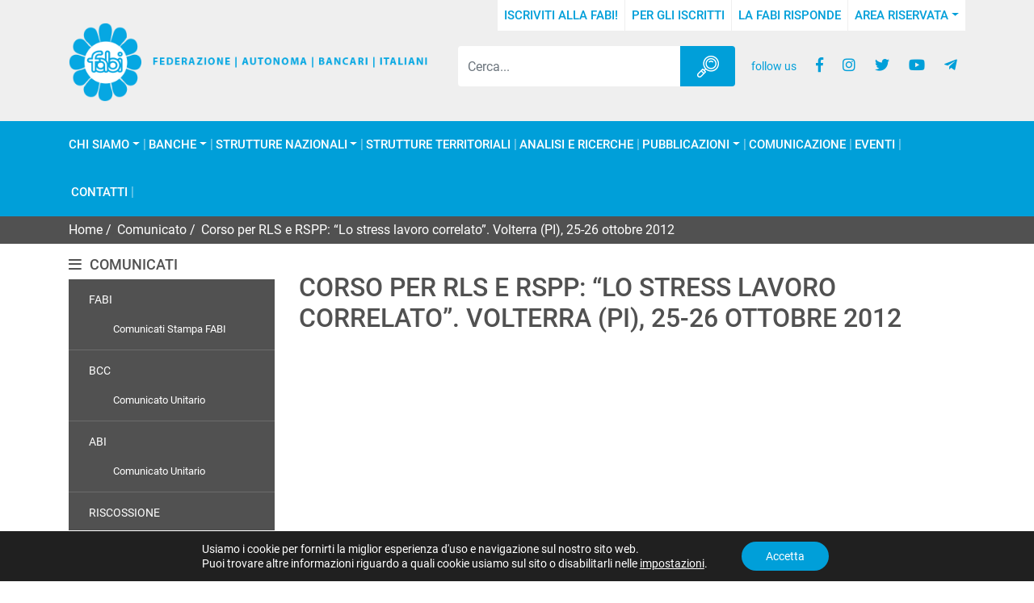

--- FILE ---
content_type: text/html; charset=UTF-8
request_url: https://www.fabi.it/comunicato/corso-per-rls-e-rspp-lo-stress-lavoro-correlato-volterra-pi-25-26-ottobre-2012/?org=coordinamento-consulenti-finanziari&type=comunicato
body_size: 77401
content:
<!doctype html>
<html class="no-js" lang="it_IT">
<head>
        <meta charset="utf-8">
        <meta http-equiv="X-UA-Compatible" content="IE=edge,chrome=1">
        <meta name="viewport" content="width=device-width, initial-scale=1">      
        <meta name="description" content="News, Comunicati e Video della Federazione Autonoma Bancari Italiani">
        <meta name="author" content="FABI">
       <meta name='robots' content='max-image-preview:large' />
	<style>img:is([sizes="auto" i], [sizes^="auto," i]) { contain-intrinsic-size: 3000px 1500px }</style>
		<title>
	Corso per RLS e RSPP: &#8220;Lo stress lavoro correlato&#8221;. Volterra (PI), 25-26 ottobre 2012 | FABI &#8211; Federazione Autonoma Bancari Italiani	</title>
	<link rel='dns-prefetch' href='//static.addtoany.com' />
<link rel='dns-prefetch' href='//stats.wp.com' />
<link rel='dns-prefetch' href='//code.jquery.com' />
<link rel='dns-prefetch' href='//cdnjs.cloudflare.com' />
<link rel='dns-prefetch' href='//stackpath.bootstrapcdn.com' />
<link rel='dns-prefetch' href='//pro.fontawesome.com' />
<link rel='dns-prefetch' href='//v0.wordpress.com' />
<link rel='preconnect' href='//c0.wp.com' />
		<meta property="og:locale" content="it_IT">
		<meta property="og:site_name" content="FABI &#8211; Federazione Autonoma Bancari Italiani">
		<meta property="og:type" content="article">

		<meta property="og:title" content="Corso per RLS e RSPP: &#8220;Lo stress lavoro correlato&#8221;. Volterra (PI), 25-26 ottobre 2012 | FABI - Federazione Autonoma Bancari Italiani">
		<meta property="og:description" content="">
		<meta property="og:image" content="">
		<meta property="og:url" content="https://www.fabi.it/comunicato/corso-per-rls-e-rspp-lo-stress-lavoro-correlato-volterra-pi-25-26-ottobre-2012/">

		<meta property="fb:app_id" content="2398150773803835"/>

		
		<meta name="twitter:card" content="summary_large_image">

		<link rel='stylesheet' id='wp-block-library-css' href='https://c0.wp.com/c/6.7.1/wp-includes/css/dist/block-library/style.min.css' type='text/css' media='all' />
<link rel='stylesheet' id='mediaelement-css' href='https://c0.wp.com/c/6.7.1/wp-includes/js/mediaelement/mediaelementplayer-legacy.min.css' type='text/css' media='all' />
<link rel='stylesheet' id='wp-mediaelement-css' href='https://c0.wp.com/c/6.7.1/wp-includes/js/mediaelement/wp-mediaelement.min.css' type='text/css' media='all' />
<style id='jetpack-sharing-buttons-style-inline-css' type='text/css'>
.jetpack-sharing-buttons__services-list{display:flex;flex-direction:row;flex-wrap:wrap;gap:0;list-style-type:none;margin:5px;padding:0}.jetpack-sharing-buttons__services-list.has-small-icon-size{font-size:12px}.jetpack-sharing-buttons__services-list.has-normal-icon-size{font-size:16px}.jetpack-sharing-buttons__services-list.has-large-icon-size{font-size:24px}.jetpack-sharing-buttons__services-list.has-huge-icon-size{font-size:36px}@media print{.jetpack-sharing-buttons__services-list{display:none!important}}.editor-styles-wrapper .wp-block-jetpack-sharing-buttons{gap:0;padding-inline-start:0}ul.jetpack-sharing-buttons__services-list.has-background{padding:1.25em 2.375em}
</style>
<link rel='stylesheet' id='awsm-ead-public-css' href='https://www.fabi.it/wp-content/plugins/embed-any-document/css/embed-public.min.css?ver=2.7.5' type='text/css' media='all' />
<style id='classic-theme-styles-inline-css' type='text/css'>
/*! This file is auto-generated */
.wp-block-button__link{color:#fff;background-color:#32373c;border-radius:9999px;box-shadow:none;text-decoration:none;padding:calc(.667em + 2px) calc(1.333em + 2px);font-size:1.125em}.wp-block-file__button{background:#32373c;color:#fff;text-decoration:none}
</style>
<style id='global-styles-inline-css' type='text/css'>
:root{--wp--preset--aspect-ratio--square: 1;--wp--preset--aspect-ratio--4-3: 4/3;--wp--preset--aspect-ratio--3-4: 3/4;--wp--preset--aspect-ratio--3-2: 3/2;--wp--preset--aspect-ratio--2-3: 2/3;--wp--preset--aspect-ratio--16-9: 16/9;--wp--preset--aspect-ratio--9-16: 9/16;--wp--preset--color--black: #000000;--wp--preset--color--cyan-bluish-gray: #abb8c3;--wp--preset--color--white: #ffffff;--wp--preset--color--pale-pink: #f78da7;--wp--preset--color--vivid-red: #cf2e2e;--wp--preset--color--luminous-vivid-orange: #ff6900;--wp--preset--color--luminous-vivid-amber: #fcb900;--wp--preset--color--light-green-cyan: #7bdcb5;--wp--preset--color--vivid-green-cyan: #00d084;--wp--preset--color--pale-cyan-blue: #8ed1fc;--wp--preset--color--vivid-cyan-blue: #0693e3;--wp--preset--color--vivid-purple: #9b51e0;--wp--preset--gradient--vivid-cyan-blue-to-vivid-purple: linear-gradient(135deg,rgba(6,147,227,1) 0%,rgb(155,81,224) 100%);--wp--preset--gradient--light-green-cyan-to-vivid-green-cyan: linear-gradient(135deg,rgb(122,220,180) 0%,rgb(0,208,130) 100%);--wp--preset--gradient--luminous-vivid-amber-to-luminous-vivid-orange: linear-gradient(135deg,rgba(252,185,0,1) 0%,rgba(255,105,0,1) 100%);--wp--preset--gradient--luminous-vivid-orange-to-vivid-red: linear-gradient(135deg,rgba(255,105,0,1) 0%,rgb(207,46,46) 100%);--wp--preset--gradient--very-light-gray-to-cyan-bluish-gray: linear-gradient(135deg,rgb(238,238,238) 0%,rgb(169,184,195) 100%);--wp--preset--gradient--cool-to-warm-spectrum: linear-gradient(135deg,rgb(74,234,220) 0%,rgb(151,120,209) 20%,rgb(207,42,186) 40%,rgb(238,44,130) 60%,rgb(251,105,98) 80%,rgb(254,248,76) 100%);--wp--preset--gradient--blush-light-purple: linear-gradient(135deg,rgb(255,206,236) 0%,rgb(152,150,240) 100%);--wp--preset--gradient--blush-bordeaux: linear-gradient(135deg,rgb(254,205,165) 0%,rgb(254,45,45) 50%,rgb(107,0,62) 100%);--wp--preset--gradient--luminous-dusk: linear-gradient(135deg,rgb(255,203,112) 0%,rgb(199,81,192) 50%,rgb(65,88,208) 100%);--wp--preset--gradient--pale-ocean: linear-gradient(135deg,rgb(255,245,203) 0%,rgb(182,227,212) 50%,rgb(51,167,181) 100%);--wp--preset--gradient--electric-grass: linear-gradient(135deg,rgb(202,248,128) 0%,rgb(113,206,126) 100%);--wp--preset--gradient--midnight: linear-gradient(135deg,rgb(2,3,129) 0%,rgb(40,116,252) 100%);--wp--preset--font-size--small: 13px;--wp--preset--font-size--medium: 20px;--wp--preset--font-size--large: 36px;--wp--preset--font-size--x-large: 42px;--wp--preset--spacing--20: 0.44rem;--wp--preset--spacing--30: 0.67rem;--wp--preset--spacing--40: 1rem;--wp--preset--spacing--50: 1.5rem;--wp--preset--spacing--60: 2.25rem;--wp--preset--spacing--70: 3.38rem;--wp--preset--spacing--80: 5.06rem;--wp--preset--shadow--natural: 6px 6px 9px rgba(0, 0, 0, 0.2);--wp--preset--shadow--deep: 12px 12px 50px rgba(0, 0, 0, 0.4);--wp--preset--shadow--sharp: 6px 6px 0px rgba(0, 0, 0, 0.2);--wp--preset--shadow--outlined: 6px 6px 0px -3px rgba(255, 255, 255, 1), 6px 6px rgba(0, 0, 0, 1);--wp--preset--shadow--crisp: 6px 6px 0px rgba(0, 0, 0, 1);}:where(.is-layout-flex){gap: 0.5em;}:where(.is-layout-grid){gap: 0.5em;}body .is-layout-flex{display: flex;}.is-layout-flex{flex-wrap: wrap;align-items: center;}.is-layout-flex > :is(*, div){margin: 0;}body .is-layout-grid{display: grid;}.is-layout-grid > :is(*, div){margin: 0;}:where(.wp-block-columns.is-layout-flex){gap: 2em;}:where(.wp-block-columns.is-layout-grid){gap: 2em;}:where(.wp-block-post-template.is-layout-flex){gap: 1.25em;}:where(.wp-block-post-template.is-layout-grid){gap: 1.25em;}.has-black-color{color: var(--wp--preset--color--black) !important;}.has-cyan-bluish-gray-color{color: var(--wp--preset--color--cyan-bluish-gray) !important;}.has-white-color{color: var(--wp--preset--color--white) !important;}.has-pale-pink-color{color: var(--wp--preset--color--pale-pink) !important;}.has-vivid-red-color{color: var(--wp--preset--color--vivid-red) !important;}.has-luminous-vivid-orange-color{color: var(--wp--preset--color--luminous-vivid-orange) !important;}.has-luminous-vivid-amber-color{color: var(--wp--preset--color--luminous-vivid-amber) !important;}.has-light-green-cyan-color{color: var(--wp--preset--color--light-green-cyan) !important;}.has-vivid-green-cyan-color{color: var(--wp--preset--color--vivid-green-cyan) !important;}.has-pale-cyan-blue-color{color: var(--wp--preset--color--pale-cyan-blue) !important;}.has-vivid-cyan-blue-color{color: var(--wp--preset--color--vivid-cyan-blue) !important;}.has-vivid-purple-color{color: var(--wp--preset--color--vivid-purple) !important;}.has-black-background-color{background-color: var(--wp--preset--color--black) !important;}.has-cyan-bluish-gray-background-color{background-color: var(--wp--preset--color--cyan-bluish-gray) !important;}.has-white-background-color{background-color: var(--wp--preset--color--white) !important;}.has-pale-pink-background-color{background-color: var(--wp--preset--color--pale-pink) !important;}.has-vivid-red-background-color{background-color: var(--wp--preset--color--vivid-red) !important;}.has-luminous-vivid-orange-background-color{background-color: var(--wp--preset--color--luminous-vivid-orange) !important;}.has-luminous-vivid-amber-background-color{background-color: var(--wp--preset--color--luminous-vivid-amber) !important;}.has-light-green-cyan-background-color{background-color: var(--wp--preset--color--light-green-cyan) !important;}.has-vivid-green-cyan-background-color{background-color: var(--wp--preset--color--vivid-green-cyan) !important;}.has-pale-cyan-blue-background-color{background-color: var(--wp--preset--color--pale-cyan-blue) !important;}.has-vivid-cyan-blue-background-color{background-color: var(--wp--preset--color--vivid-cyan-blue) !important;}.has-vivid-purple-background-color{background-color: var(--wp--preset--color--vivid-purple) !important;}.has-black-border-color{border-color: var(--wp--preset--color--black) !important;}.has-cyan-bluish-gray-border-color{border-color: var(--wp--preset--color--cyan-bluish-gray) !important;}.has-white-border-color{border-color: var(--wp--preset--color--white) !important;}.has-pale-pink-border-color{border-color: var(--wp--preset--color--pale-pink) !important;}.has-vivid-red-border-color{border-color: var(--wp--preset--color--vivid-red) !important;}.has-luminous-vivid-orange-border-color{border-color: var(--wp--preset--color--luminous-vivid-orange) !important;}.has-luminous-vivid-amber-border-color{border-color: var(--wp--preset--color--luminous-vivid-amber) !important;}.has-light-green-cyan-border-color{border-color: var(--wp--preset--color--light-green-cyan) !important;}.has-vivid-green-cyan-border-color{border-color: var(--wp--preset--color--vivid-green-cyan) !important;}.has-pale-cyan-blue-border-color{border-color: var(--wp--preset--color--pale-cyan-blue) !important;}.has-vivid-cyan-blue-border-color{border-color: var(--wp--preset--color--vivid-cyan-blue) !important;}.has-vivid-purple-border-color{border-color: var(--wp--preset--color--vivid-purple) !important;}.has-vivid-cyan-blue-to-vivid-purple-gradient-background{background: var(--wp--preset--gradient--vivid-cyan-blue-to-vivid-purple) !important;}.has-light-green-cyan-to-vivid-green-cyan-gradient-background{background: var(--wp--preset--gradient--light-green-cyan-to-vivid-green-cyan) !important;}.has-luminous-vivid-amber-to-luminous-vivid-orange-gradient-background{background: var(--wp--preset--gradient--luminous-vivid-amber-to-luminous-vivid-orange) !important;}.has-luminous-vivid-orange-to-vivid-red-gradient-background{background: var(--wp--preset--gradient--luminous-vivid-orange-to-vivid-red) !important;}.has-very-light-gray-to-cyan-bluish-gray-gradient-background{background: var(--wp--preset--gradient--very-light-gray-to-cyan-bluish-gray) !important;}.has-cool-to-warm-spectrum-gradient-background{background: var(--wp--preset--gradient--cool-to-warm-spectrum) !important;}.has-blush-light-purple-gradient-background{background: var(--wp--preset--gradient--blush-light-purple) !important;}.has-blush-bordeaux-gradient-background{background: var(--wp--preset--gradient--blush-bordeaux) !important;}.has-luminous-dusk-gradient-background{background: var(--wp--preset--gradient--luminous-dusk) !important;}.has-pale-ocean-gradient-background{background: var(--wp--preset--gradient--pale-ocean) !important;}.has-electric-grass-gradient-background{background: var(--wp--preset--gradient--electric-grass) !important;}.has-midnight-gradient-background{background: var(--wp--preset--gradient--midnight) !important;}.has-small-font-size{font-size: var(--wp--preset--font-size--small) !important;}.has-medium-font-size{font-size: var(--wp--preset--font-size--medium) !important;}.has-large-font-size{font-size: var(--wp--preset--font-size--large) !important;}.has-x-large-font-size{font-size: var(--wp--preset--font-size--x-large) !important;}
:where(.wp-block-post-template.is-layout-flex){gap: 1.25em;}:where(.wp-block-post-template.is-layout-grid){gap: 1.25em;}
:where(.wp-block-columns.is-layout-flex){gap: 2em;}:where(.wp-block-columns.is-layout-grid){gap: 2em;}
:root :where(.wp-block-pullquote){font-size: 1.5em;line-height: 1.6;}
</style>
<link rel='stylesheet' id='contact-form-7-css' href='https://www.fabi.it/wp-content/plugins/contact-form-7/includes/css/styles.css?ver=6.0.5' type='text/css' media='all' />
<link rel='stylesheet' id='addtoany-css' href='https://www.fabi.it/wp-content/plugins/add-to-any/addtoany.min.css?ver=1.16' type='text/css' media='all' />
<link rel='stylesheet' id='moove_gdpr_frontend-css' href='https://www.fabi.it/wp-content/plugins/gdpr-cookie-compliance/dist/styles/gdpr-main-nf.css?ver=4.15.10' type='text/css' media='all' />
<style id='moove_gdpr_frontend-inline-css' type='text/css'>

				#moove_gdpr_cookie_modal .moove-gdpr-modal-content .moove-gdpr-modal-footer-content .moove-gdpr-button-holder a.mgbutton.moove-gdpr-modal-reject-all,
				#moove_gdpr_cookie_modal .moove-gdpr-modal-content .moove-gdpr-modal-footer-content .moove-gdpr-button-holder button.mgbutton.moove-gdpr-modal-reject-all,
				.gdpr_cookie_settings_shortcode_content .gdpr-shr-button.button-green.moove-gdpr-modal-reject-all {
					background-color: transparent;
				   opacity: .7;
				   color: #202020;
				}

				#moove_gdpr_cookie_modal .moove-gdpr-modal-content .moove-gdpr-modal-footer-content .moove-gdpr-button-holder a.mgbutton.moove-gdpr-modal-reject-all:hover,
				#moove_gdpr_cookie_modal .moove-gdpr-modal-content .moove-gdpr-modal-footer-content .moove-gdpr-button-holder button.mgbutton.moove-gdpr-modal-reject-all:hover,
				.gdpr_cookie_settings_shortcode_content .gdpr-shr-button.button-green.moove-gdpr-modal-reject-all:hover {
					background-color: #202020;
					box-shadow: none;
					color: #fff;
					opacity: 1;
				}
							#moove_gdpr_cookie_modal .moove-gdpr-modal-content .moove-gdpr-tab-main h3.tab-title, 
				#moove_gdpr_cookie_modal .moove-gdpr-modal-content .moove-gdpr-tab-main span.tab-title,
				#moove_gdpr_cookie_modal .moove-gdpr-modal-content .moove-gdpr-modal-left-content #moove-gdpr-menu li a, 
				#moove_gdpr_cookie_modal .moove-gdpr-modal-content .moove-gdpr-modal-left-content #moove-gdpr-menu li button,
				#moove_gdpr_cookie_modal .moove-gdpr-modal-content .moove-gdpr-modal-left-content .moove-gdpr-branding-cnt a,
				#moove_gdpr_cookie_modal .moove-gdpr-modal-content .moove-gdpr-modal-footer-content .moove-gdpr-button-holder a.mgbutton, 
				#moove_gdpr_cookie_modal .moove-gdpr-modal-content .moove-gdpr-modal-footer-content .moove-gdpr-button-holder button.mgbutton,
				#moove_gdpr_cookie_modal .cookie-switch .cookie-slider:after, 
				#moove_gdpr_cookie_modal .cookie-switch .slider:after, 
				#moove_gdpr_cookie_modal .switch .cookie-slider:after, 
				#moove_gdpr_cookie_modal .switch .slider:after,
				#moove_gdpr_cookie_info_bar .moove-gdpr-info-bar-container .moove-gdpr-info-bar-content p, 
				#moove_gdpr_cookie_info_bar .moove-gdpr-info-bar-container .moove-gdpr-info-bar-content p a,
				#moove_gdpr_cookie_info_bar .moove-gdpr-info-bar-container .moove-gdpr-info-bar-content a.mgbutton, 
				#moove_gdpr_cookie_info_bar .moove-gdpr-info-bar-container .moove-gdpr-info-bar-content button.mgbutton,
				#moove_gdpr_cookie_modal .moove-gdpr-modal-content .moove-gdpr-tab-main .moove-gdpr-tab-main-content h1, 
				#moove_gdpr_cookie_modal .moove-gdpr-modal-content .moove-gdpr-tab-main .moove-gdpr-tab-main-content h2, 
				#moove_gdpr_cookie_modal .moove-gdpr-modal-content .moove-gdpr-tab-main .moove-gdpr-tab-main-content h3, 
				#moove_gdpr_cookie_modal .moove-gdpr-modal-content .moove-gdpr-tab-main .moove-gdpr-tab-main-content h4, 
				#moove_gdpr_cookie_modal .moove-gdpr-modal-content .moove-gdpr-tab-main .moove-gdpr-tab-main-content h5, 
				#moove_gdpr_cookie_modal .moove-gdpr-modal-content .moove-gdpr-tab-main .moove-gdpr-tab-main-content h6,
				#moove_gdpr_cookie_modal .moove-gdpr-modal-content.moove_gdpr_modal_theme_v2 .moove-gdpr-modal-title .tab-title,
				#moove_gdpr_cookie_modal .moove-gdpr-modal-content.moove_gdpr_modal_theme_v2 .moove-gdpr-tab-main h3.tab-title, 
				#moove_gdpr_cookie_modal .moove-gdpr-modal-content.moove_gdpr_modal_theme_v2 .moove-gdpr-tab-main span.tab-title,
				#moove_gdpr_cookie_modal .moove-gdpr-modal-content.moove_gdpr_modal_theme_v2 .moove-gdpr-branding-cnt a {
				 	font-weight: inherit				}
			#moove_gdpr_cookie_modal,#moove_gdpr_cookie_info_bar,.gdpr_cookie_settings_shortcode_content{font-family:inherit}#moove_gdpr_save_popup_settings_button{background-color:#373737;color:#fff}#moove_gdpr_save_popup_settings_button:hover{background-color:#000}#moove_gdpr_cookie_info_bar .moove-gdpr-info-bar-container .moove-gdpr-info-bar-content a.mgbutton,#moove_gdpr_cookie_info_bar .moove-gdpr-info-bar-container .moove-gdpr-info-bar-content button.mgbutton{background-color:#009fd9}#moove_gdpr_cookie_modal .moove-gdpr-modal-content .moove-gdpr-modal-footer-content .moove-gdpr-button-holder a.mgbutton,#moove_gdpr_cookie_modal .moove-gdpr-modal-content .moove-gdpr-modal-footer-content .moove-gdpr-button-holder button.mgbutton,.gdpr_cookie_settings_shortcode_content .gdpr-shr-button.button-green{background-color:#009fd9;border-color:#009fd9}#moove_gdpr_cookie_modal .moove-gdpr-modal-content .moove-gdpr-modal-footer-content .moove-gdpr-button-holder a.mgbutton:hover,#moove_gdpr_cookie_modal .moove-gdpr-modal-content .moove-gdpr-modal-footer-content .moove-gdpr-button-holder button.mgbutton:hover,.gdpr_cookie_settings_shortcode_content .gdpr-shr-button.button-green:hover{background-color:#fff;color:#009fd9}#moove_gdpr_cookie_modal .moove-gdpr-modal-content .moove-gdpr-modal-close i,#moove_gdpr_cookie_modal .moove-gdpr-modal-content .moove-gdpr-modal-close span.gdpr-icon{background-color:#009fd9;border:1px solid #009fd9}#moove_gdpr_cookie_info_bar span.change-settings-button.focus-g,#moove_gdpr_cookie_info_bar span.change-settings-button:focus,#moove_gdpr_cookie_info_bar button.change-settings-button.focus-g,#moove_gdpr_cookie_info_bar button.change-settings-button:focus{-webkit-box-shadow:0 0 1px 3px #009fd9;-moz-box-shadow:0 0 1px 3px #009fd9;box-shadow:0 0 1px 3px #009fd9}#moove_gdpr_cookie_modal .moove-gdpr-modal-content .moove-gdpr-modal-close i:hover,#moove_gdpr_cookie_modal .moove-gdpr-modal-content .moove-gdpr-modal-close span.gdpr-icon:hover,#moove_gdpr_cookie_info_bar span[data-href]>u.change-settings-button{color:#009fd9}#moove_gdpr_cookie_modal .moove-gdpr-modal-content .moove-gdpr-modal-left-content #moove-gdpr-menu li.menu-item-selected a span.gdpr-icon,#moove_gdpr_cookie_modal .moove-gdpr-modal-content .moove-gdpr-modal-left-content #moove-gdpr-menu li.menu-item-selected button span.gdpr-icon{color:inherit}#moove_gdpr_cookie_modal .moove-gdpr-modal-content .moove-gdpr-modal-left-content #moove-gdpr-menu li a span.gdpr-icon,#moove_gdpr_cookie_modal .moove-gdpr-modal-content .moove-gdpr-modal-left-content #moove-gdpr-menu li button span.gdpr-icon{color:inherit}#moove_gdpr_cookie_modal .gdpr-acc-link{line-height:0;font-size:0;color:transparent;position:absolute}#moove_gdpr_cookie_modal .moove-gdpr-modal-content .moove-gdpr-modal-close:hover i,#moove_gdpr_cookie_modal .moove-gdpr-modal-content .moove-gdpr-modal-left-content #moove-gdpr-menu li a,#moove_gdpr_cookie_modal .moove-gdpr-modal-content .moove-gdpr-modal-left-content #moove-gdpr-menu li button,#moove_gdpr_cookie_modal .moove-gdpr-modal-content .moove-gdpr-modal-left-content #moove-gdpr-menu li button i,#moove_gdpr_cookie_modal .moove-gdpr-modal-content .moove-gdpr-modal-left-content #moove-gdpr-menu li a i,#moove_gdpr_cookie_modal .moove-gdpr-modal-content .moove-gdpr-tab-main .moove-gdpr-tab-main-content a:hover,#moove_gdpr_cookie_info_bar.moove-gdpr-dark-scheme .moove-gdpr-info-bar-container .moove-gdpr-info-bar-content a.mgbutton:hover,#moove_gdpr_cookie_info_bar.moove-gdpr-dark-scheme .moove-gdpr-info-bar-container .moove-gdpr-info-bar-content button.mgbutton:hover,#moove_gdpr_cookie_info_bar.moove-gdpr-dark-scheme .moove-gdpr-info-bar-container .moove-gdpr-info-bar-content a:hover,#moove_gdpr_cookie_info_bar.moove-gdpr-dark-scheme .moove-gdpr-info-bar-container .moove-gdpr-info-bar-content button:hover,#moove_gdpr_cookie_info_bar.moove-gdpr-dark-scheme .moove-gdpr-info-bar-container .moove-gdpr-info-bar-content span.change-settings-button:hover,#moove_gdpr_cookie_info_bar.moove-gdpr-dark-scheme .moove-gdpr-info-bar-container .moove-gdpr-info-bar-content button.change-settings-button:hover,#moove_gdpr_cookie_info_bar.moove-gdpr-dark-scheme .moove-gdpr-info-bar-container .moove-gdpr-info-bar-content u.change-settings-button:hover,#moove_gdpr_cookie_info_bar span[data-href]>u.change-settings-button,#moove_gdpr_cookie_info_bar.moove-gdpr-dark-scheme .moove-gdpr-info-bar-container .moove-gdpr-info-bar-content a.mgbutton.focus-g,#moove_gdpr_cookie_info_bar.moove-gdpr-dark-scheme .moove-gdpr-info-bar-container .moove-gdpr-info-bar-content button.mgbutton.focus-g,#moove_gdpr_cookie_info_bar.moove-gdpr-dark-scheme .moove-gdpr-info-bar-container .moove-gdpr-info-bar-content a.focus-g,#moove_gdpr_cookie_info_bar.moove-gdpr-dark-scheme .moove-gdpr-info-bar-container .moove-gdpr-info-bar-content button.focus-g,#moove_gdpr_cookie_info_bar.moove-gdpr-dark-scheme .moove-gdpr-info-bar-container .moove-gdpr-info-bar-content a.mgbutton:focus,#moove_gdpr_cookie_info_bar.moove-gdpr-dark-scheme .moove-gdpr-info-bar-container .moove-gdpr-info-bar-content button.mgbutton:focus,#moove_gdpr_cookie_info_bar.moove-gdpr-dark-scheme .moove-gdpr-info-bar-container .moove-gdpr-info-bar-content a:focus,#moove_gdpr_cookie_info_bar.moove-gdpr-dark-scheme .moove-gdpr-info-bar-container .moove-gdpr-info-bar-content button:focus,#moove_gdpr_cookie_info_bar.moove-gdpr-dark-scheme .moove-gdpr-info-bar-container .moove-gdpr-info-bar-content span.change-settings-button.focus-g,span.change-settings-button:focus,button.change-settings-button.focus-g,button.change-settings-button:focus,#moove_gdpr_cookie_info_bar.moove-gdpr-dark-scheme .moove-gdpr-info-bar-container .moove-gdpr-info-bar-content u.change-settings-button.focus-g,#moove_gdpr_cookie_info_bar.moove-gdpr-dark-scheme .moove-gdpr-info-bar-container .moove-gdpr-info-bar-content u.change-settings-button:focus{color:#009fd9}#moove_gdpr_cookie_modal.gdpr_lightbox-hide{display:none}
</style>
<link rel='stylesheet' id='bootstrap-css' href='//stackpath.bootstrapcdn.com/bootstrap/4.1.3/css/bootstrap.min.css?ver=4.1.3' type='text/css' media='all' />
<link rel='stylesheet' id='fontaswesome-css' href='//pro.fontawesome.com/releases/v5.5.0/css/all.css?ver=5.5.0' type='text/css' media='all' />
<link rel='stylesheet' id='owl_carousel-css' href='https://www.fabi.it/wp-content/themes/fabi/assets/libs/owl-carousel/owl.carousel.min.css?ver=2.2.0' type='text/css' media='all' />
<link rel='stylesheet' id='owl_carousel_theme-css' href='https://www.fabi.it/wp-content/themes/fabi/assets/libs/owl-carousel/owl.theme.default.min.css?ver=2.2.0' type='text/css' media='all' />
<link rel='stylesheet' id='fancybox-css' href='https://www.fabi.it/wp-content/themes/fabi/assets/libs/fancybox/jquery.fancybox.min.css?ver=3.3.5' type='text/css' media='all' />
<link rel='stylesheet' id='fabi-css' href='https://www.fabi.it/wp-content/themes/fabi/assets/css/style.css?ver=39' type='text/css' media='all' />
<link rel='stylesheet' id='fabi_responsive-css' href='https://www.fabi.it/wp-content/themes/fabi/assets/css/responsive.css?ver=10' type='text/css' media='all' />
<script type="text/javascript" src="//code.jquery.com/jquery-3.3.1.min.js?ver=3.3.1" id="jquery-js"></script>
<script type="text/javascript" id="addtoany-core-js-before">
/* <![CDATA[ */
window.a2a_config=window.a2a_config||{};a2a_config.callbacks=[];a2a_config.overlays=[];a2a_config.templates={};a2a_localize = {
	Share: "Condividi",
	Save: "Salva",
	Subscribe: "Abbonati",
	Email: "Email",
	Bookmark: "Segnalibro",
	ShowAll: "espandi",
	ShowLess: "comprimi",
	FindServices: "Trova servizi",
	FindAnyServiceToAddTo: "Trova subito un servizio da aggiungere",
	PoweredBy: "Powered by",
	ShareViaEmail: "Condividi via email",
	SubscribeViaEmail: "Iscriviti via email",
	BookmarkInYourBrowser: "Aggiungi ai segnalibri",
	BookmarkInstructions: "Premi Ctrl+D o \u2318+D per mettere questa pagina nei preferiti",
	AddToYourFavorites: "Aggiungi ai favoriti",
	SendFromWebOrProgram: "Invia da qualsiasi indirizzo email o programma di posta elettronica",
	EmailProgram: "Programma di posta elettronica",
	More: "Di più&#8230;",
	ThanksForSharing: "Grazie per la condivisione!",
	ThanksForFollowing: "Thanks for following!"
};
/* ]]> */
</script>
<script type="text/javascript" defer src="https://static.addtoany.com/menu/page.js" id="addtoany-core-js"></script>
<script type="text/javascript" defer src="https://www.fabi.it/wp-content/plugins/add-to-any/addtoany.min.js?ver=1.1" id="addtoany-jquery-js"></script>
<script type="text/javascript" src="https://www.fabi.it/wp-content/themes/fabi/assets/libs/modernizr-2.8.3-respond-1.4.2.min.js?ver=d6f1703bd4633fc1fa340211bbe53cfc" id="modernizr_custom-js"></script>
<link rel="https://api.w.org/" href="https://www.fabi.it/wp-json/" /><link rel="alternate" title="JSON" type="application/json" href="https://www.fabi.it/wp-json/wp/v2/comunicato/53613" />
<link rel="canonical" href="https://www.fabi.it/comunicato/corso-per-rls-e-rspp-lo-stress-lavoro-correlato-volterra-pi-25-26-ottobre-2012/" />
<link rel="alternate" title="oEmbed (JSON)" type="application/json+oembed" href="https://www.fabi.it/wp-json/oembed/1.0/embed?url=https%3A%2F%2Fwww.fabi.it%2Fcomunicato%2Fcorso-per-rls-e-rspp-lo-stress-lavoro-correlato-volterra-pi-25-26-ottobre-2012%2F" />
<link rel="alternate" title="oEmbed (XML)" type="text/xml+oembed" href="https://www.fabi.it/wp-json/oembed/1.0/embed?url=https%3A%2F%2Fwww.fabi.it%2Fcomunicato%2Fcorso-per-rls-e-rspp-lo-stress-lavoro-correlato-volterra-pi-25-26-ottobre-2012%2F&#038;format=xml" />
	<style>img#wpstats{display:none}</style>
			<link rel="icon" type="image/x-icon" href="https://www.fabi.it/wp-content/themes/fabi/assets/img/icons/fabi_favicon.png">
        <link rel="apple-touch-icon" sizes="57x57" href="https://www.fabi.it/wp-content/themes/fabi/assets/img/icons/apple-icon-57x57.png">
        <link rel="apple-touch-icon" sizes="60x60" href="https://www.fabi.it/wp-content/themes/fabi/assets/img/icons/apple-icon-60x60.png">
        <link rel="apple-touch-icon" sizes="72x72" href="https://www.fabi.it/wp-content/themes/fabi/assets/img/icons/apple-icon-72x72.png">
        <link rel="apple-touch-icon" sizes="76x76" href="https://www.fabi.it/wp-content/themes/fabi/assets/img/icons/apple-icon-76x76.png">
        <link rel="apple-touch-icon" sizes="114x114" href="https://www.fabi.it/wp-content/themes/fabi/assets/img/icons/apple-icon-114x114.png">
        <link rel="apple-touch-icon" sizes="120x120" href="https://www.fabi.it/wp-content/themes/fabi/assets/img/icons/apple-icon-120x120.png">
        <link rel="apple-touch-icon" sizes="144x144" href="https://www.fabi.it/wp-content/themes/fabi/assets/img/icons/apple-icon-144x144.png">
        <link rel="apple-touch-icon" sizes="152x152" href="https://www.fabi.it/wp-content/themes/fabi/assets/img/icons/apple-icon-152x152.png">
        <link rel="apple-touch-icon" sizes="180x180" href="https://www.fabi.it/wp-content/themes/fabi/assets/img/icons/apple-icon-180x180.png">
        <link rel="icon" type="image/png" sizes="192x192"  href="https://www.fabi.it/wp-content/themes/fabi/assets/img/icons/android-icon-192x192.png">
        <link rel="icon" type="image/png" sizes="32x32" href="https://www.fabi.it/wp-content/themes/fabi/assets/img/icons/favicon-32x32.png">
        <link rel="icon" type="image/png" sizes="96x96" href="https://www.fabi.it/wp-content/themes/fabi/assets/img/icons/favicon-96x96.png">
        <link rel="icon" type="image/png" sizes="16x16" href="https://www.fabi.it/wp-content/themes/fabi/assets/img/icons/favicon-16x16.png">
        <link rel="manifest" href="https://www.fabi.it/wp-content/themes/fabi/assets/img/icons/manifest.json">
        <meta name="msapplication-TileColor" content="#ffffff">
        <meta name="msapplication-TileImage" content="https://www.fabi.it/wp-content/themes/fabi/assets/img/icons/ms-icon-144x144.png">
        <meta name="theme-color" content="#ffffff">
</head>

    
<body class="comunicato-template-default single single-comunicato postid-53613  corso-per-rls-e-rspp-lo-stress-lavoro-correlato-volterra-pi-25-26-ottobre-2012">

<header class="header fullwidth">

    <div class="container">

        <!-- Top Menu -->
        <div class="top-links w-100">
            <div class="links">
                
                <nav class="navbar-top navbar-expand-lg navbar-light fullwidth mt-4">
               
                        <div id="top-nav" class="collapse navbar-collapse"><ul id="menu-header-menu-secondario" class="nav navbar-nav"><li itemscope="itemscope" itemtype="https://www.schema.org/SiteNavigationElement" id="menu-item-60405" class="hide_on_login menu-item menu-item-type-post_type menu-item-object-page menu-item-60405 nav-item"><a title="Iscriviti alla FABI!" href="https://www.fabi.it/iscriviti-alla-fabi/" class="nav-link">Iscriviti alla FABI!</a></li>
<li itemscope="itemscope" itemtype="https://www.schema.org/SiteNavigationElement" id="menu-item-29709" class="menu-item menu-item-type-custom menu-item-object-custom menu-item-29709 nav-item"><a title="Per gli iscritti" target="_blank" href="http://www.associatiallafabi.it/" class="nav-link">Per gli iscritti</a></li>
<li itemscope="itemscope" itemtype="https://www.schema.org/SiteNavigationElement" id="menu-item-57630" class="hidden-xs hidden-sm menu-item menu-item-type-post_type menu-item-object-page menu-item-57630 nav-item"><a title="La FABI risponde" href="https://www.fabi.it/consulenza-legale/" class="nav-link">La FABI risponde</a></li>
<li itemscope="itemscope" itemtype="https://www.schema.org/SiteNavigationElement" id="menu-item-56887" class="area-riservata menu-item menu-item-type-custom menu-item-object-custom menu-item-has-children dropdown menu-item-56887 nav-item"><a title="Area Riservata" href="#" data-toggle="dropdown" aria-haspopup="true" aria-expanded="false" class="dropdown-toggle nav-link" id="menu-item-dropdown-56887">Area Riservata</a>
<ul class="dropdown-menu" aria-labelledby="menu-item-dropdown-56887" role="menu">
	<li itemscope="itemscope" itemtype="https://www.schema.org/SiteNavigationElement" id="menu-item-56888" class="menu-item menu-item-type-custom menu-item-object-custom menu-item-56888 nav-item"><a title="Iscritti" target="_blank" href="https://www.ssl.fabi.it/iscritti/" class="dropdown-item">Iscritti</a></li>
	<li itemscope="itemscope" itemtype="https://www.schema.org/SiteNavigationElement" id="menu-item-56889" class="menu-item menu-item-type-custom menu-item-object-custom menu-item-56889 nav-item"><a title="Strutture" target="_blank" href="https://www.ssl.fabi.it/" class="dropdown-item">Strutture</a></li>
	<li itemscope="itemscope" itemtype="https://www.schema.org/SiteNavigationElement" id="menu-item-56890" class="menu-item menu-item-type-custom menu-item-object-custom menu-item-56890 nav-item"><a title="La mia mail" href="https://posta.fabi.it/owa/auth/logon.aspx?replaceCurrent=1&#038;url=https%3a%2f%2fposta.fabi.it%2fowa%2f" class="dropdown-item">La mia mail</a></li>
</ul>
</li>
</ul></div>
                </nav>  

            </div>
        </div>

        <!-- Header -->
        <div class="fullwidth">
            <div class="row">

                <div class="col-md-5 col-sm-12 col-12 align-self-center logo-col">
                    <a href="https://www.fabi.it" title="FABI &#8211; Federazione Autonoma Bancari Italiani"><img src="https://www.fabi.it/wp-content/themes/fabi/assets/img/fabi_logo_orizz.png" class="desktop-logo d-none d-md-block" alt="FABI &#8211; Federazione Autonoma Bancari Italiani" /></a>
                    <a href="https://www.fabi.it" title="FABI &#8211; Federazione Autonoma Bancari Italiani"><img src="https://www.fabi.it/wp-content/themes/fabi/assets/img/logo-mobile.png" class="mobile-logo d-xs-block d-sm-block d-md-none m-auto" alt="FABI &#8211; Federazione Autonoma Bancari Italiani" /></a>
                </div>

                <div class="col-md-7 col-sm-12 col-12 search-col align-self-center d-flex justify-content-center justify-content-sm-center justify-content-md-end">
                    <form role="search" method="get" class="search-form" action="https://www.fabi.it/">
                        <div class="input-group search-box align-self-center">
                            <input type="text" class="form-control" placeholder="Cerca..." value="" name="s" id="s" />
                            <div class="input-group-append">
                                <button type="submit" class="btn btn-outline-secondary" type="button" id="button-addon2">
                                    <img src="https://www.fabi.it/wp-content/themes/fabi/assets/img/search-icon.png" alt="icon" />
                                </button>
                            </div>
                        </div>
                    </form>
                    <div class="social-top align-self-center">
                                                <span>follow us</span>
                        <a href="https://www.facebook.com/Fabi-Federazione-Autonoma-Bancari-Italiani-169085283621/" target="_blank" rel="nofollow"><i class="fab fa-facebook-f"></i></a>
                        <a href="https://instagram.com/fabi_sindacato" target="_blank" rel="nofollow"><i class="fab fa-instagram"></i></a>
                        <a href="https://twitter.com/fabi_news" target="_blank" rel="nofollow"><i class="fab fa-twitter"></i></a>
                        <a href="https://www.youtube.com/user/SINDACATOFABI" target="_blank" rel="nofollow"><i class="fab fa-youtube"></i></a>
						<a href="https://t.me/FabiTelegram" target="_blank" rel="nofollow"><i class="fab fa-telegram-plane"></i></a>
                    </div>

                </div>

            </div>
        </div>

    </div>

    <!-- Main Menu -->
    <nav class="navbar navbar-expand-lg navbar-light fullwidth mt-4">
        <div class="container">

            <button class="navbar-toggler" type="button" data-toggle="collapse" data-target="#main-nav">
                <img src="https://www.fabi.it/wp-content/themes/fabi/assets/img/white-btn.png" class="desktop-toggle-img d-none d-md-block" alt="FABI" />
                <img src="https://www.fabi.it/wp-content/themes/fabi/assets/img/blue-btn.png" class="mobile-toggle-img d-xs-block d-sm-block d-md-none m-auto" alt="FABI" />
            </button>

            <div id="main-nav" class="collapse navbar-collapse"><ul id="menu-header-menu-principale" class="nav navbar-nav"><li itemscope="itemscope" itemtype="https://www.schema.org/SiteNavigationElement" id="menu-item-57616" class="menu-item menu-item-type-custom menu-item-object-custom menu-item-has-children dropdown menu-item-57616 nav-item"><a title="Chi Siamo" href="#" data-toggle="dropdown" aria-haspopup="true" aria-expanded="false" class="dropdown-toggle nav-link" id="menu-item-dropdown-57616">Chi Siamo</a>
<ul class="dropdown-menu" aria-labelledby="menu-item-dropdown-57616" role="menu">
	<li itemscope="itemscope" itemtype="https://www.schema.org/SiteNavigationElement" id="menu-item-57529" class="menu-item menu-item-type-post_type menu-item-object-page menu-item-57529 nav-item"><a title="Strutture Nazionali" href="https://www.fabi.it/strutture-nazionali/" class="dropdown-item">Strutture Nazionali</a></li>
	<li itemscope="itemscope" itemtype="https://www.schema.org/SiteNavigationElement" id="menu-item-57530" class="menu-item menu-item-type-post_type menu-item-object-page menu-item-57530 nav-item"><a title="Storia" href="https://www.fabi.it/storia/" class="dropdown-item">Storia</a></li>
	<li itemscope="itemscope" itemtype="https://www.schema.org/SiteNavigationElement" id="menu-item-57527" class="menu-item menu-item-type-post_type menu-item-object-page menu-item-57527 nav-item"><a title="Statuto FABI" href="https://www.fabi.it/statuto-fabi/" class="dropdown-item">Statuto FABI</a></li>
	<li itemscope="itemscope" itemtype="https://www.schema.org/SiteNavigationElement" id="menu-item-57526" class="menu-item menu-item-type-post_type menu-item-object-page menu-item-57526 nav-item"><a title="Mission" href="https://www.fabi.it/mission/" class="dropdown-item">Mission</a></li>
</ul>
</li>
<li itemscope="itemscope" itemtype="https://www.schema.org/SiteNavigationElement" id="menu-item-57531" class="menu-item menu-item-type-post_type menu-item-object-page menu-item-has-children dropdown menu-item-57531 nav-item"><a title="Banche" href="#" data-toggle="dropdown" aria-haspopup="true" aria-expanded="false" class="dropdown-toggle nav-link" id="menu-item-dropdown-57531">Banche</a>
<ul class="dropdown-menu" aria-labelledby="menu-item-dropdown-57531" role="menu">
	<li itemscope="itemscope" itemtype="https://www.schema.org/SiteNavigationElement" id="menu-item-57533" class="menu-item menu-item-type-post_type menu-item-object-page menu-item-57533 nav-item"><a title="ABI" href="https://www.fabi.it/gruppi-bancari-e-banche/" class="dropdown-item">ABI</a></li>
	<li itemscope="itemscope" itemtype="https://www.schema.org/SiteNavigationElement" id="menu-item-57532" class="menu-item menu-item-type-post_type menu-item-object-page menu-item-57532 nav-item"><a title="BCC" href="https://www.fabi.it/federazioni-regionali/" class="dropdown-item">BCC</a></li>
	<li itemscope="itemscope" itemtype="https://www.schema.org/SiteNavigationElement" id="menu-item-57481" class="menu-item menu-item-type-post_type menu-item-object-page menu-item-57481 nav-item"><a title="Comunicati Nazionali" href="https://www.fabi.it/comunicati-nazionali-abi/" class="dropdown-item">Comunicati Nazionali</a></li>
	<li itemscope="itemscope" itemtype="https://www.schema.org/SiteNavigationElement" id="menu-item-57563" class="menu-item menu-item-type-post_type menu-item-object-page menu-item-57563 nav-item"><a title="Agenti della Riscossione" href="https://www.fabi.it/agenti-della-riscossione/" class="dropdown-item">Agenti della Riscossione</a></li>
</ul>
</li>
<li itemscope="itemscope" itemtype="https://www.schema.org/SiteNavigationElement" id="menu-item-29741" class="menu-item menu-item-type-custom menu-item-object-custom menu-item-has-children dropdown menu-item-29741 nav-item"><a title="Strutture Nazionali" href="#" data-toggle="dropdown" aria-haspopup="true" aria-expanded="false" class="dropdown-toggle nav-link" id="menu-item-dropdown-29741">Strutture Nazionali</a>
<ul class="dropdown-menu" aria-labelledby="menu-item-dropdown-29741" role="menu">
	<li itemscope="itemscope" itemtype="https://www.schema.org/SiteNavigationElement" id="menu-item-56865" class="menu-item menu-item-type-post_type menu-item-object-struttura menu-item-56865 nav-item"><a title="Segreteria Nazionale" href="https://www.fabi.it/struttura/segreteria-nazionale/" class="dropdown-item">Segreteria Nazionale</a></li>
	<li itemscope="itemscope" itemtype="https://www.schema.org/SiteNavigationElement" id="menu-item-56864" class="menu-item menu-item-type-post_type menu-item-object-struttura menu-item-56864 nav-item"><a title="Comitato Direttivo Centrale" href="https://www.fabi.it/struttura/comitato-direttivo-centrale/" class="dropdown-item">Comitato Direttivo Centrale</a></li>
	<li itemscope="itemscope" itemtype="https://www.schema.org/SiteNavigationElement" id="menu-item-56863" class="menu-item menu-item-type-post_type menu-item-object-struttura menu-item-56863 nav-item"><a title="Collegio dei Probiviri" href="https://www.fabi.it/struttura/collegio-dei-probiviri-2/" class="dropdown-item">Collegio dei Probiviri</a></li>
	<li itemscope="itemscope" itemtype="https://www.schema.org/SiteNavigationElement" id="menu-item-56866" class="menu-item menu-item-type-post_type menu-item-object-struttura menu-item-56866 nav-item"><a title="Coordinamento Donne" href="https://www.fabi.it/struttura/coord-donne/" class="dropdown-item">Coordinamento Donne</a></li>
	<li itemscope="itemscope" itemtype="https://www.schema.org/SiteNavigationElement" id="menu-item-56867" class="menu-item menu-item-type-post_type menu-item-object-struttura menu-item-56867 nav-item"><a title="Coordinamento Giovani" href="https://www.fabi.it/struttura/coordinamento-giovani/" class="dropdown-item">Coordinamento Giovani</a></li>
	<li itemscope="itemscope" itemtype="https://www.schema.org/SiteNavigationElement" id="menu-item-56868" class="menu-item menu-item-type-post_type menu-item-object-struttura menu-item-56868 nav-item"><a title="Coordinamento Quadri Direttivi" href="https://www.fabi.it/struttura/coordinamento-quadri-direttivi/" class="dropdown-item">Coordinamento Quadri Direttivi</a></li>
	<li itemscope="itemscope" itemtype="https://www.schema.org/SiteNavigationElement" id="menu-item-56869" class="menu-item menu-item-type-post_type menu-item-object-struttura menu-item-56869 nav-item"><a title="Coordinamento B.C.C." href="https://www.fabi.it/struttura/coordinamento-b-c-c/" class="dropdown-item">Coordinamento B.C.C.</a></li>
	<li itemscope="itemscope" itemtype="https://www.schema.org/SiteNavigationElement" id="menu-item-56872" class="menu-item menu-item-type-post_type menu-item-object-struttura menu-item-56872 nav-item"><a title="Coordinamento Consulenti Finanziari" href="https://www.fabi.it/struttura/coordinamento-consulenti-finanziari/" class="dropdown-item">Coordinamento Consulenti Finanziari</a></li>
	<li itemscope="itemscope" itemtype="https://www.schema.org/SiteNavigationElement" id="menu-item-56871" class="menu-item menu-item-type-post_type menu-item-object-struttura menu-item-56871 nav-item"><a title="Coordinamento Riscossione" href="https://www.fabi.it/struttura/coordinamento-riscossione/" class="dropdown-item">Coordinamento Riscossione</a></li>
	<li itemscope="itemscope" itemtype="https://www.schema.org/SiteNavigationElement" id="menu-item-56870" class="menu-item menu-item-type-post_type menu-item-object-struttura menu-item-56870 nav-item"><a title="Coordinamento Pensionati ed Esodati" href="https://www.fabi.it/struttura/coordinamento-pensionati-ed-esodati/" class="dropdown-item">Coordinamento Pensionati ed Esodati</a></li>
	<li itemscope="itemscope" itemtype="https://www.schema.org/SiteNavigationElement" id="menu-item-56873" class="menu-item menu-item-type-post_type menu-item-object-struttura menu-item-56873 nav-item"><a title="Dipartimento Comunicazione &#038; Immagine" href="https://www.fabi.it/struttura/dipartimento-comunicazione-immagine/" class="dropdown-item">Dipartimento Comunicazione &#038; Immagine</a></li>
	<li itemscope="itemscope" itemtype="https://www.schema.org/SiteNavigationElement" id="menu-item-56874" class="menu-item menu-item-type-post_type menu-item-object-struttura menu-item-56874 nav-item"><a title="Dipartimento Contrattualistica" href="https://www.fabi.it/struttura/dipartimento-contrattualistica/" class="dropdown-item">Dipartimento Contrattualistica</a></li>
	<li itemscope="itemscope" itemtype="https://www.schema.org/SiteNavigationElement" id="menu-item-56875" class="menu-item menu-item-type-post_type menu-item-object-struttura menu-item-56875 nav-item"><a title="Dipartimento Formazione" href="https://www.fabi.it/struttura/dipartimento-formazione/" class="dropdown-item">Dipartimento Formazione</a></li>
	<li itemscope="itemscope" itemtype="https://www.schema.org/SiteNavigationElement" id="menu-item-56876" class="menu-item menu-item-type-post_type menu-item-object-struttura menu-item-56876 nav-item"><a title="Dipartimento Organizzazione" href="https://www.fabi.it/struttura/dipartimento-organizzazione/" class="dropdown-item">Dipartimento Organizzazione</a></li>
	<li itemscope="itemscope" itemtype="https://www.schema.org/SiteNavigationElement" id="menu-item-56877" class="menu-item menu-item-type-post_type menu-item-object-struttura menu-item-56877 nav-item"><a title="Dipartimento Salute e Sicurezza" href="https://www.fabi.it/struttura/dipartimento-salute-e-sicurezza/" class="dropdown-item">Dipartimento Salute e Sicurezza</a></li>
	<li itemscope="itemscope" itemtype="https://www.schema.org/SiteNavigationElement" id="menu-item-56878" class="menu-item menu-item-type-post_type menu-item-object-struttura menu-item-56878 nav-item"><a title="Dipartimento Servizi e Tempo Libero" href="https://www.fabi.it/struttura/dipartimento-servizi-e-tempo-libero/" class="dropdown-item">Dipartimento Servizi e Tempo Libero</a></li>
	<li itemscope="itemscope" itemtype="https://www.schema.org/SiteNavigationElement" id="menu-item-56879" class="menu-item menu-item-type-post_type menu-item-object-struttura menu-item-56879 nav-item"><a title="Dipartimento Sviluppo" href="https://www.fabi.it/struttura/dipartimento-sviluppo/" class="dropdown-item">Dipartimento Sviluppo</a></li>
	<li itemscope="itemscope" itemtype="https://www.schema.org/SiteNavigationElement" id="menu-item-56880" class="menu-item menu-item-type-post_type menu-item-object-struttura menu-item-56880 nav-item"><a title="Dipartimento Welfare" href="https://www.fabi.it/struttura/dipartimento-welfare/" class="dropdown-item">Dipartimento Welfare</a></li>
	<li itemscope="itemscope" itemtype="https://www.schema.org/SiteNavigationElement" id="menu-item-56882" class="menu-item menu-item-type-post_type menu-item-object-struttura menu-item-56882 nav-item"><a title="Ufficio Relazioni Internazionali" href="https://www.fabi.it/struttura/ufficio-relazioni-internazionali/" class="dropdown-item">Ufficio Relazioni Internazionali</a></li>
	<li itemscope="itemscope" itemtype="https://www.schema.org/SiteNavigationElement" id="menu-item-56881" class="menu-item menu-item-type-post_type menu-item-object-struttura menu-item-56881 nav-item"><a title="Team Informatico" href="https://www.fabi.it/struttura/team-informatico/" class="dropdown-item">Team Informatico</a></li>
</ul>
</li>
<li itemscope="itemscope" itemtype="https://www.schema.org/SiteNavigationElement" id="menu-item-57566" class="menu-item menu-item-type-post_type_archive menu-item-object-strutture_territorio menu-item-57566 nav-item"><a title="Strutture Territoriali" href="https://www.fabi.it/strutture_territorio/" class="nav-link">Strutture Territoriali</a></li>
<li itemscope="itemscope" itemtype="https://www.schema.org/SiteNavigationElement" id="menu-item-80683" class="menu-item menu-item-type-custom menu-item-object-custom menu-item-80683 nav-item"><a title="Analisi e Ricerche" href="https://www.fabi.it/tipologia_pubblicazioni/analisi-e-ricerche/" class="nav-link">Analisi e Ricerche</a></li>
<li itemscope="itemscope" itemtype="https://www.schema.org/SiteNavigationElement" id="menu-item-29706" class="menu-item menu-item-type-custom menu-item-object-custom menu-item-has-children dropdown menu-item-29706 nav-item"><a title="Pubblicazioni" href="#" data-toggle="dropdown" aria-haspopup="true" aria-expanded="false" class="dropdown-toggle nav-link" id="menu-item-dropdown-29706">Pubblicazioni</a>
<ul class="dropdown-menu" aria-labelledby="menu-item-dropdown-29706" role="menu">
	<li itemscope="itemscope" itemtype="https://www.schema.org/SiteNavigationElement" id="menu-item-29783" class="menu-item menu-item-type-taxonomy menu-item-object-tipologia_pubblicazioni menu-item-29783 nav-item"><a title="Centro Studi" href="https://www.fabi.it/tipologia_pubblicazioni/centro-studi/" class="dropdown-item">Centro Studi</a></li>
	<li itemscope="itemscope" itemtype="https://www.schema.org/SiteNavigationElement" id="menu-item-29785" class="menu-item menu-item-type-taxonomy menu-item-object-tipologia_pubblicazioni menu-item-29785 nav-item"><a title="La Voce dei Bancari" href="https://www.fabi.it/tipologia_pubblicazioni/la-voce-dei-bancari/" class="dropdown-item">La Voce dei Bancari</a></li>
	<li itemscope="itemscope" itemtype="https://www.schema.org/SiteNavigationElement" id="menu-item-29786" class="menu-item menu-item-type-taxonomy menu-item-object-tipologia_pubblicazioni menu-item-29786 nav-item"><a title="My Generation" href="https://www.fabi.it/tipologia_pubblicazioni/my-generation/" class="dropdown-item">My Generation</a></li>
	<li itemscope="itemscope" itemtype="https://www.schema.org/SiteNavigationElement" id="menu-item-29782" class="menu-item menu-item-type-taxonomy menu-item-object-tipologia_pubblicazioni menu-item-29782 nav-item"><a title="Altre Pubblicazioni" href="https://www.fabi.it/tipologia_pubblicazioni/altre-pubblicazioni/" class="dropdown-item">Altre Pubblicazioni</a></li>
</ul>
</li>
<li itemscope="itemscope" itemtype="https://www.schema.org/SiteNavigationElement" id="menu-item-90385" class="menu-item menu-item-type-post_type menu-item-object-page menu-item-90385 nav-item"><a title="COMUNICAZIONE" href="https://www.fabi.it/comunicazione/" class="nav-link">COMUNICAZIONE</a></li>
<li itemscope="itemscope" itemtype="https://www.schema.org/SiteNavigationElement" id="menu-item-56884" class="menu-item menu-item-type-post_type_archive menu-item-object-evento menu-item-56884 nav-item"><a title="Eventi" href="https://www.fabi.it/evento/" class="nav-link">Eventi</a></li>
<li itemscope="itemscope" itemtype="https://www.schema.org/SiteNavigationElement" id="menu-item-57483" class="menu-item menu-item-type-post_type menu-item-object-page menu-item-57483 nav-item"><a title="Contatti" href="https://www.fabi.it/contatti/" class="nav-link">Contatti</a></li>
<li itemscope="itemscope" itemtype="https://www.schema.org/SiteNavigationElement" id="menu-item-61387" class="menu_area_riservata visible-xs visible-sm hidden-md hidden-lg menu-item menu-item-type-custom menu-item-object-custom menu-item-has-children dropdown menu-item-61387 nav-item"><a title="Area Riservata" href="#" data-toggle="dropdown" aria-haspopup="true" aria-expanded="false" class="dropdown-toggle nav-link" id="menu-item-dropdown-61387">Area Riservata</a>
<ul class="dropdown-menu" aria-labelledby="menu-item-dropdown-61387" role="menu">
	<li itemscope="itemscope" itemtype="https://www.schema.org/SiteNavigationElement" id="menu-item-61389" class="menu-item menu-item-type-custom menu-item-object-custom menu-item-61389 nav-item"><a title="Iscritti" target="_blank" href="https://www.ssl.fabi.it/iscritti/" class="dropdown-item">Iscritti</a></li>
	<li itemscope="itemscope" itemtype="https://www.schema.org/SiteNavigationElement" id="menu-item-61390" class="menu-item menu-item-type-custom menu-item-object-custom menu-item-61390 nav-item"><a title="Strutture" target="_blank" href="https://www.ssl.fabi.it/" class="dropdown-item">Strutture</a></li>
	<li itemscope="itemscope" itemtype="https://www.schema.org/SiteNavigationElement" id="menu-item-61388" class="menu-item menu-item-type-custom menu-item-object-custom menu-item-61388 nav-item"><a title="La mia Mail" target="_blank" href="https://posta.fabi.it/owa/auth/logon.aspx?replaceCurrent=1&#038;url=https%3a%2f%2fposta.fabi.it%2fowa%2f" class="dropdown-item">La mia Mail</a></li>
</ul>
</li>
</ul></div>
        </div>
    </nav>

</header>    
<!-- =========== Ends Header here ========== -->  

<main class="full-width landing-page">

    <div class="fullwidth breadcrumb-links">
        <div class="container">
            <nav aria-label="breadcrumb">
                <ol class="breadcrumb" xmlns:v="http://rdf.data-vocabulary.org/#"><li typeof="v:Breadcrumb"><a rel="v:url" property="v:title" href="https://www.fabi.it/">Home</a></li> / <li typeof="v:Breadcrumb"><a rel="v:url" property="v:title" href="https://www.fabi.it//comunicato/">Comunicato</a></li> / <li class="active">Corso per RLS e RSPP: &#8220;Lo stress lavoro correlato&#8221;. Volterra (PI), 25-26 ottobre 2012</li></ol>            </nav>
        </div>
    </div>

    <div class="fullwidth about-content">
        <div class="container">
            <div class="row">

                                    <!-- Sidebar -->
                    <div class="col-md-3 sidebar-sx">
                                                <style>
                        .fabi_toggle_sidebar_button {
                            border: 0;
                            color: #009FD9;
                            text-align: left;
                            margin: 4px 0;
                            background: transparent;
                            cursor: pointer;
                        }
                        .fabi_toggle_sidebar_button h4 {
                            font-size: 14px;
                            margin: 0;
                            line-height: 24px;
                            white-space: nowrap;
                        }
                        .fabi_toggle_sidebar_button::before {
                            content: "\f32d";
                            float: left;
                            font-family: "Font Awesome 5 Pro";
                            padding-right: 10px;
                        }
                        .up.fabi_toggle_sidebar_button::before {
                            content: "\f331";
                        }
                        </style>
                        <script>
                            function jsFabiToggleSidebar(self){
                                var iSideBar = document.querySelector('.inner_sidebar');
                                if(iSideBar.classList.contains('hidden-xs')){
                                    iSideBar.classList.remove('hidden-xs');
                                    self.classList.remove('up')
                                } else {
                                    iSideBar.classList.add('hidden-xs')
                                    self.classList.add('up')
                                }
                            };
                        </script>
                        <button class="fabi_toggle_sidebar_button visible-xs up" onclick="jsFabiToggleSidebar(this)">
                            <h4>Menù della Pagina</h4>
                        </button>
                        <div class="inner_sidebar hidden-xs">
                            <div class="widget-odd widget-last widget-first widget-1 widget_list_tax_terms widget"><h4>Comunicati</h4><div id="lct-widget-tipologia_comunicato-container" class="list-custom-taxonomy-widget"><ul id="lct-widget-tipologia_comunicato">	<li class="cat-item cat-item-336"><a href="https://www.fabi.it/tipologia_comunicato/fabi/">FABI</a>
<ul class='children'>
	<li class="cat-item cat-item-1363"><a href="https://www.fabi.it/tipologia_comunicato/fabi/comunicati-stampa-fabi/">Comunicati Stampa FABI</a>
</li>
</ul>
</li>
	<li class="cat-item cat-item-1088"><a href="https://www.fabi.it/tipologia_comunicato/bcc/">BCC</a>
<ul class='children'>
	<li class="cat-item cat-item-1416"><a href="https://www.fabi.it/tipologia_comunicato/bcc/comunicato-unitario-bcc/">Comunicato Unitario</a>
</li>
</ul>
</li>
	<li class="cat-item cat-item-1229"><a href="https://www.fabi.it/tipologia_comunicato/abi/">ABI</a>
<ul class='children'>
	<li class="cat-item cat-item-1404"><a href="https://www.fabi.it/tipologia_comunicato/abi/comunicato-unitario/">Comunicato Unitario</a>
</li>
</ul>
</li>
	<li class="cat-item cat-item-1329"><a href="https://www.fabi.it/tipologia_comunicato/riscossione/">Riscossione</a>
<ul class='children'>
	<li class="cat-item cat-item-1330"><a href="https://www.fabi.it/tipologia_comunicato/riscossione/comunicati-nazionali-riscossione/">Comunicati Nazionali Riscossione</a>
</li>
	<li class="cat-item cat-item-1408"><a href="https://www.fabi.it/tipologia_comunicato/riscossione/comunicato-unitario-riscossione/">Comunicato Unitario</a>
</li>
</ul>
</li>
	<li class="cat-item cat-item-1396"><a href="https://www.fabi.it/tipologia_comunicato/comunicazione-e-immagine/">Comunicazione e Immagine</a>
</li>
	<li class="cat-item cat-item-1365"><a href="https://www.fabi.it/tipologia_comunicato/corsi/">Corsi</a>
</li>
	<li class="cat-item cat-item-1351"><a href="https://www.fabi.it/tipologia_comunicato/eventi/">Eventi</a>
</li>
	<li class="cat-item cat-item-197"><a href="https://www.fabi.it/tipologia_comunicato/rinnovo-ccnl-bcc/">Rinnovo CCNL BCC</a>
</li>
	<li class="cat-item cat-item-196"><a href="https://www.fabi.it/tipologia_comunicato/rinnovo-ccnl-abi/">Rinnovo CCNL ABI</a>
</li>
	<li class="cat-item cat-item-1326"><a href="https://www.fabi.it/tipologia_comunicato/convenzioni/">Convenzioni</a>
</li>
	<li class="cat-item cat-item-1395"><a href="https://www.fabi.it/tipologia_comunicato/servizi-e-tempo-libero/">Servizi e Tempo Libero</a>
</li>
	<li class="cat-item cat-item-1384"><a href="https://www.fabi.it/tipologia_comunicato/pensionati-ed-esodati/">Pensionati ed Esodati</a>
</li>
	<li class="cat-item cat-item-1328"><a href="https://www.fabi.it/tipologia_comunicato/convenzioni-assicurative/">Convenzioni Assicurative</a>
</li>
	<li class="cat-item cat-item-1383"><a href="https://www.fabi.it/tipologia_comunicato/donne/">Donne</a>
</li>
	<li class="cat-item cat-item-1324"><a href="https://www.fabi.it/tipologia_comunicato/modulistica/">Modulistica</a>
</li>
	<li class="cat-item cat-item-1394"><a href="https://www.fabi.it/tipologia_comunicato/salute-e-sicurezza/">Salute e Sicurezza</a>
</li>
	<li class="cat-item cat-item-1387"><a href="https://www.fabi.it/tipologia_comunicato/giovani/">Giovani</a>
</li>
	<li class="cat-item cat-item-1364"><a href="https://www.fabi.it/tipologia_comunicato/comunicati-stampa/">Comunicati Stampa</a>
</li>
	<li class="cat-item cat-item-1386"><a href="https://www.fabi.it/tipologia_comunicato/formazione/">Formazione</a>
</li>
	<li class="cat-item cat-item-1397"><a href="https://www.fabi.it/tipologia_comunicato/cure-termali/">Cure Termali</a>
</li>
	<li class="cat-item cat-item-198"><a href="https://www.fabi.it/tipologia_comunicato/tabelle-economiche/">Tabelle Economiche</a>
</li>
	<li class="cat-item cat-item-1370"><a href="https://www.fabi.it/tipologia_comunicato/leggi-sentenze/">Leggi &amp; Sentenze</a>
</li>
</ul></div></div>                                                    </div>
                    </div>
                
                <div class="content col-md-9">
                    <div class="row">

                        <!-- Titolo & Riassunto -->
                        <div class="col-md-12 top-heading">
                            <h2>Corso per RLS e RSPP: &#8220;Lo stress lavoro correlato&#8221;. Volterra (PI), 25-26 ottobre 2012</span></h2>
                                                                                </div>

                        <!-- Social -->
                        
                                                        <div class="col-12  col-md-12 col-sm-12 order4"> 
                                                                    </div>

                            
                    </div>
                </div>

            </div>
        </div>
    </div>

</main>




<!-- =========== Footer starts here ========== -->
<footer id="footer" class="footer fullwidth">
    <div class="container">

        
            <!-- Linea Diretta -->
            <div class="footer_basso">
                <div class="menu-footer-bottom-container">
                    <div class="row">
                        <div class="col-md-3 col-sm-6 col-12 button"><a href="https://www.fabi.it/organizzazione_struttura/coordinamento-giovani/"><span class="a-img"><i class="far fa-angle-right"></i></span>Giovani</a></div><div class="col-md-3 col-sm-6 col-12 button"><a href="https://www.fabi.it/organizzazione_struttura/coordinamento-quadri-direttivi/"><span class="a-img"><i class="far fa-angle-right"></i></span>Quadri Direttivi</a></div><div class="col-md-3 col-sm-6 col-12 button"><a href="https://www.fabi.it/organizzazione_struttura/coordinamento-pensionati-ed-esodati/"><span class="a-img"><i class="far fa-angle-right"></i></span>Pensionati ed Esodati</a></div><div class="col-md-3 col-sm-6 col-12 button"><a href="http://www.fabi-international.org/"><span class="a-img brown"><i class="far fa-angle-right"></i></span>Relaz. Internazionali</a></div><div class="col-md-3 col-sm-6 col-12 button"><a href="http://www.csspd.it/"><span class="a-img salmon"><i class="far fa-angle-right"></i></span>Centro Studi</a></div><div class="col-md-3 col-sm-6 col-12 button"><a href="http://www.caaffabi.it/"><span class="a-img yellow"><i class="far fa-angle-right"></i></span>CAAF</a></div><div class="col-md-3 col-sm-6 col-12 button"><a href="http://www.associatiallafabi.it/"><span class="a-img fucsia"><i class="far fa-angle-right"></i></span>Servizi/Tempo Libero</a></div>                    </div>
                </div>
            </div>

            
        <div class="footmenu fullwidth">
            <div class="float-left left-menu">
                <div class="widget-odd widget-last widget-first widget-1 footer_sx">			<div class="textwidget"><p>2019 © FEDERAZIONE AUTONOMA BANCARI ITALIANI &#8211; <a href="https://www.iubenda.com/privacy-policy/79456515" target="_blank" rel="noopener">Privacy Policy</a> | <a href="https://www.iubenda.com/privacy-policy/79456515/cookie-policy" target="_blank" rel="noopener">Cookie Policy</a></p>
</div>
		</div>            </div>
            <div class="float-right right-menu">
                <div class="widget-odd widget-last widget-first widget-1 footer_dx">			<div class="textwidget"><p><a href="mailto:federazione@fabi.it">federazione@fabi.it</a> | Via Tevere 46, 00198 Roma | Tel 06 8415751 | Fax 06 8552275 </p>
</div>
		</div>            </div>
        </div>

    </div>
</footer>


  <!--copyscapeskip-->
  <aside id="moove_gdpr_cookie_info_bar" class="moove-gdpr-info-bar-hidden moove-gdpr-align-center moove-gdpr-dark-scheme gdpr_infobar_postion_bottom" aria-label="GDPR Cookie Banner" style="display: none;">
    <div class="moove-gdpr-info-bar-container">
      <div class="moove-gdpr-info-bar-content">
        
<div class="moove-gdpr-cookie-notice">
  <p>Usiamo i cookie per fornirti la miglior esperienza d&#039;uso e navigazione sul nostro sito web.</p>
<p>Puoi trovare altre informazioni riguardo a quali cookie usiamo sul sito o disabilitarli nelle <button  data-href="#moove_gdpr_cookie_modal" class="change-settings-button">impostazioni</button>.</p>
</div>
<!--  .moove-gdpr-cookie-notice -->        
<div class="moove-gdpr-button-holder">
		  <button class="mgbutton moove-gdpr-infobar-allow-all gdpr-fbo-0" aria-label="Accetta" >Accetta</button>
	  </div>
<!--  .button-container -->      </div>
      <!-- moove-gdpr-info-bar-content -->
    </div>
    <!-- moove-gdpr-info-bar-container -->
  </aside>
  <!-- #moove_gdpr_cookie_info_bar -->
  <!--/copyscapeskip-->
<script type="text/javascript" src="https://www.fabi.it/wp-content/plugins/embed-any-document/js/pdfobject.min.js?ver=2.7.5" id="awsm-ead-pdf-object-js"></script>
<script type="text/javascript" id="awsm-ead-public-js-extra">
/* <![CDATA[ */
var eadPublic = [];
/* ]]> */
</script>
<script type="text/javascript" src="https://www.fabi.it/wp-content/plugins/embed-any-document/js/embed-public.min.js?ver=2.7.5" id="awsm-ead-public-js"></script>
<script type="text/javascript" src="https://c0.wp.com/c/6.7.1/wp-includes/js/dist/hooks.min.js" id="wp-hooks-js"></script>
<script type="text/javascript" src="https://c0.wp.com/c/6.7.1/wp-includes/js/dist/i18n.min.js" id="wp-i18n-js"></script>
<script type="text/javascript" id="wp-i18n-js-after">
/* <![CDATA[ */
wp.i18n.setLocaleData( { 'text direction\u0004ltr': [ 'ltr' ] } );
/* ]]> */
</script>
<script type="text/javascript" src="https://www.fabi.it/wp-content/plugins/contact-form-7/includes/swv/js/index.js?ver=6.0.5" id="swv-js"></script>
<script type="text/javascript" id="contact-form-7-js-translations">
/* <![CDATA[ */
( function( domain, translations ) {
	var localeData = translations.locale_data[ domain ] || translations.locale_data.messages;
	localeData[""].domain = domain;
	wp.i18n.setLocaleData( localeData, domain );
} )( "contact-form-7", {"translation-revision-date":"2025-03-02 21:28:53+0000","generator":"GlotPress\/4.0.1","domain":"messages","locale_data":{"messages":{"":{"domain":"messages","plural-forms":"nplurals=2; plural=n != 1;","lang":"it"},"This contact form is placed in the wrong place.":["Questo modulo di contatto \u00e8 posizionato nel posto sbagliato."],"Error:":["Errore:"]}},"comment":{"reference":"includes\/js\/index.js"}} );
/* ]]> */
</script>
<script type="text/javascript" id="contact-form-7-js-before">
/* <![CDATA[ */
var wpcf7 = {
    "api": {
        "root": "https:\/\/www.fabi.it\/wp-json\/",
        "namespace": "contact-form-7\/v1"
    }
};
/* ]]> */
</script>
<script type="text/javascript" src="https://www.fabi.it/wp-content/plugins/contact-form-7/includes/js/index.js?ver=6.0.5" id="contact-form-7-js"></script>
<script type="text/javascript" src="https://stats.wp.com/e-202604.js" id="jetpack-stats-js" data-wp-strategy="defer"></script>
<script type="text/javascript" id="jetpack-stats-js-after">
/* <![CDATA[ */
_stq = window._stq || [];
_stq.push([ "view", JSON.parse("{\"v\":\"ext\",\"blog\":\"162933357\",\"post\":\"53613\",\"tz\":\"1\",\"srv\":\"www.fabi.it\",\"j\":\"1:14.3\"}") ]);
_stq.push([ "clickTrackerInit", "162933357", "53613" ]);
/* ]]> */
</script>
<script type="text/javascript" id="moove_gdpr_frontend-js-extra">
/* <![CDATA[ */
var moove_frontend_gdpr_scripts = {"ajaxurl":"https:\/\/www.fabi.it\/wp-admin\/admin-ajax.php","post_id":"53613","plugin_dir":"https:\/\/www.fabi.it\/wp-content\/plugins\/gdpr-cookie-compliance","show_icons":"all","is_page":"","ajax_cookie_removal":"false","strict_init":"1","enabled_default":{"third_party":0,"advanced":0},"geo_location":"false","force_reload":"false","is_single":"1","hide_save_btn":"false","current_user":"0","cookie_expiration":"365","script_delay":"2000","close_btn_action":"1","close_btn_rdr":"","scripts_defined":"{\"cache\":true,\"header\":\"\",\"body\":\"\",\"footer\":\"\",\"thirdparty\":{\"header\":\"\",\"body\":\"\",\"footer\":\"\"},\"advanced\":{\"header\":\"\",\"body\":\"\",\"footer\":\"\"}}","gdpr_scor":"true","wp_lang":"","wp_consent_api":"false"};
/* ]]> */
</script>
<script type="text/javascript" src="https://www.fabi.it/wp-content/plugins/gdpr-cookie-compliance/dist/scripts/main.js?ver=4.15.10" id="moove_gdpr_frontend-js"></script>
<script type="text/javascript" id="moove_gdpr_frontend-js-after">
/* <![CDATA[ */
var gdpr_consent__strict = "false"
var gdpr_consent__thirdparty = "false"
var gdpr_consent__advanced = "false"
var gdpr_consent__cookies = ""
/* ]]> */
</script>
<script type="text/javascript" src="//cdnjs.cloudflare.com/ajax/libs/jquery-migrate/3.0.1/jquery-migrate.min.js?ver=3.0.1" id="jquery_migrate-js"></script>
<script type="text/javascript" src="//cdnjs.cloudflare.com/ajax/libs/popper.js/1.14.3/umd/popper.min.js?ver=1.14.3" id="popper-js"></script>
<script type="text/javascript" defer="defer" src="//stackpath.bootstrapcdn.com/bootstrap/4.1.3/js/bootstrap.min.js?ver=4.1.3" id="bootstrap_js-js"></script>
<script type="text/javascript" src="https://www.fabi.it/wp-content/themes/fabi/assets/libs/owl-carousel/owl.carousel.min.js?ver=2.2.0" id="owl_carousel_js-js"></script>
<script type="text/javascript" src="https://www.fabi.it/wp-content/themes/fabi/assets/libs/fancybox/jquery.fancybox.min.js?ver=3.3.5" id="fancybox_js-js"></script>
	<script type="text/javascript">

		jQuery(function($) {
			"use strict";

			$(window).load(function(){
				
			});

			$(document).ready(function () {

				// Se iscritto logged-in...
				
				// Menus & submenus
				$('.widget li').has('ul').addClass('menu-item-has-children');
				$('.widget li ul').addClass('sub-menu');

				// Menu Children - Strutture
				$('#widget-strutture li.menu-item-has-children').not( ".current-menu-item, .current-menu-ancestor" ).hover(function() {
					$(this).find('.sub-menu').slideToggle();
				});
				if ($('#widget-strutture  li').hasClass("current-menu-item")) {
					$('#widget-strutture .current-menu-item .sub-menu').show();
				};
				if ($('#widget-strutture  li').hasClass("current-menu-parent")) {
					$('#widget-strutture .current-menu-parent .sub-menu').show();
				};

				// Fancybox
				$('.fancybox').fancybox({
					autoSize: false,
					fitToView: false,
					width: '60%',
					maxWidth: 700
				});

				// Inline Popup
				$(".open_popup").fancybox({type: 'inline'});
				$(".open_ajax").fancybox({
					type: 'ajax',
				});

				// Mobile sidebar
				$(".sidebar_toggle").click(function(){
					$(".inner_sidebar").toggle();
				});
				
				
									// Add to Any - Replace print button
					//$('.a2a_button_printfriendly').html('<i class="fal fa-print"></i>');
					$('.a2a_button_printfriendly').html('<img src="https://www.fabi.it/wp-content/themes/fabi/assets/img/printer.png" alt="Stampa" />');
				
				// OWL Carousel
				var owl = $('.main-silder');
				owl.owlCarousel({
					items: 1,
					loop: true,
					margin: 0,
					autoplay: true,
					autoplayTimeout: 5000,
					autoplayHoverPause: true,
					dots: true
				});

				var owl2 = $('#video-owl');
				owl2.owlCarousel({
					loop: true,
					margin: 15,
					autoplay: true,
					autoplayTimeout: 8000,
					autoplayHoverPause: true,
					responsiveClass: true,
					dots: false,
					responsive: {
						0: {
							items: 1,
						},
						768: {
							items: 3,
						}
					}
				});

				var owl2 = $('#video-owl').owlCarousel();
				$("#pt-back").click(function () {
					owl2.trigger('prev.owl.carousel');
				});

				$("#pt-next").click(function () {
					owl2.trigger('next.owl.carousel');
				});

				$('.gallery-slide').owlCarousel({
					loop: true,
					margin: 0,
					responsiveClass: true,
					responsive: {
						0: {
							items: 1,
							loop: false,
							nav: true
						},
						768: {
							items: 1,
							loop: false,
							nav: true
						},
						1000: {
							items: 1,
							nav: true,
							loop: false,
							margin: 20
						}
					}
				});

				$('.owl-carousel').owlCarousel({
					loop: true,
					margin: 10,
					responsiveClass: true,
					responsive: {
						0: {
							items: 1,
							loop: false,
							nav: true
						},
						576: {
							items: 1,
							loop: false,
							nav: true
						}, 
						720: {
							items: 2,
							loop: false,
							nav: true
						},
						1000: {
							items: 3,
							nav: true,
							loop: false,
							margin: 20
						}
					}
				});

			});

		});
	</script>

	
            <!-- Inizio Codice ShinyStat -->
		<script type="text/javascript" src="//codicebusiness.shinystat.com/cgi-bin/getcod.cgi?USER=SITOFABI"></script>
		<noscript>
		<a href="http://www.shinystat.com/it/" target="_top">
		<img src="//www.shinystat.com/cgi-bin/shinystat.cgi?USER=SITOFABI" alt="Statistiche web" style="border:0px" /></a>
		</noscript>
		<!-- Fine Codice ShinyStat -->
        

    
    
  <!--copyscapeskip-->
  <!-- V1 -->
  <div id="moove_gdpr_cookie_modal" class="gdpr_lightbox-hide" role="complementary" aria-label="Schermata impostazioni GDPR">
    <div class="moove-gdpr-modal-content moove-clearfix logo-position-left moove_gdpr_modal_theme_v1">
          
        <button class="moove-gdpr-modal-close" aria-label="Close GDPR Cookie Settings">
          <span class="gdpr-sr-only">Close GDPR Cookie Settings</span>
          <span class="gdpr-icon moovegdpr-arrow-close"></span>
        </button>
            <div class="moove-gdpr-modal-left-content">
        
<div class="moove-gdpr-company-logo-holder">
  <img src="https://www.fabi.it/wp-content/plugins/gdpr-cookie-compliance/dist/images/gdpr-logo.png" alt="FABI - Federazione Autonoma Bancari Italiani"   width="350"  height="233"  class="img-responsive" />
</div>
<!--  .moove-gdpr-company-logo-holder -->        <ul id="moove-gdpr-menu">
          
<li class="menu-item-on menu-item-privacy_overview menu-item-selected">
  <button data-href="#privacy_overview" class="moove-gdpr-tab-nav" aria-label="Panoramica privacy">
    <span class="gdpr-nav-tab-title">Panoramica privacy</span>
  </button>
</li>

  <li class="menu-item-strict-necessary-cookies menu-item-off">
    <button data-href="#strict-necessary-cookies" class="moove-gdpr-tab-nav" aria-label="Cookie strettamente necessari">
      <span class="gdpr-nav-tab-title">Cookie strettamente necessari</span>
    </button>
  </li>




  <li class="menu-item-moreinfo menu-item-off">
    <button data-href="#cookie_policy_modal" class="moove-gdpr-tab-nav" aria-label="Cookie Policy">
      <span class="gdpr-nav-tab-title">Cookie Policy</span>
    </button>
  </li>
        </ul>
        
<div class="moove-gdpr-branding-cnt">
  </div>
<!--  .moove-gdpr-branding -->      </div>
      <!--  .moove-gdpr-modal-left-content -->
      <div class="moove-gdpr-modal-right-content">
        <div class="moove-gdpr-modal-title">
           
        </div>
        <!-- .moove-gdpr-modal-ritle -->
        <div class="main-modal-content">

          <div class="moove-gdpr-tab-content">
            
<div id="privacy_overview" class="moove-gdpr-tab-main">
      <span class="tab-title">Panoramica privacy</span>
    <div class="moove-gdpr-tab-main-content">
  	<p>Questo sito web utilizza i cookie per offrirti la migliore esperienza utente possibile. Le informazioni sui cookie vengono memorizzate nel tuo browser e svolgono funzioni come riconoscerti quando torni sul nostro sito web e aiutare il nostro team a capire quali sezioni del sito web ritieni più interessanti e utili.</p>
  	  </div>
  <!--  .moove-gdpr-tab-main-content -->

</div>
<!-- #privacy_overview -->            
  <div id="strict-necessary-cookies" class="moove-gdpr-tab-main" style="display:none">
    <span class="tab-title">Cookie strettamente necessari</span>
    <div class="moove-gdpr-tab-main-content">
      <p>I cookie strettamente necessari dovrebbero essere sempre attivati per poter salvare le tue preferenze per le impostazioni dei cookie.</p>
      <div class="moove-gdpr-status-bar ">
        <div class="gdpr-cc-form-wrap">
          <div class="gdpr-cc-form-fieldset">
            <label class="cookie-switch" for="moove_gdpr_strict_cookies">    
              <span class="gdpr-sr-only">Abilita o Disabilita i Cookie</span>        
              <input type="checkbox" aria-label="Cookie strettamente necessari"  value="check" name="moove_gdpr_strict_cookies" id="moove_gdpr_strict_cookies">
              <span class="cookie-slider cookie-round" data-text-enable="Attivato" data-text-disabled="Disattivato"></span>
            </label>
          </div>
          <!-- .gdpr-cc-form-fieldset -->
        </div>
        <!-- .gdpr-cc-form-wrap -->
      </div>
      <!-- .moove-gdpr-status-bar -->
              <div class="moove-gdpr-strict-warning-message" style="margin-top: 10px;">
          <p>Se disabiliti questo cookie, non saremo in grado di salvare le tue preferenze. Ciò significa che ogni volta che visiti questo sito web dovrai abilitare o disabilitare nuovamente i cookie.</p>
        </div>
        <!--  .moove-gdpr-tab-main-content -->
                                              
    </div>
    <!--  .moove-gdpr-tab-main-content -->
  </div>
  <!-- #strict-necesarry-cookies -->
            
            
            
  <div id="cookie_policy_modal" class="moove-gdpr-tab-main" style="display:none">
    <span class="tab-title">Cookie Policy</span>
    <div class="moove-gdpr-tab-main-content">
      <p>Ulteriori informazioni sulla nostra <a href="/cookie-policy/" target="_blank">Cookie Policy</a></p>
       
    </div>
    <!--  .moove-gdpr-tab-main-content -->
  </div>
          </div>
          <!--  .moove-gdpr-tab-content -->
        </div>
        <!--  .main-modal-content -->
        <div class="moove-gdpr-modal-footer-content">
          <div class="moove-gdpr-button-holder">
			  		<button class="mgbutton moove-gdpr-modal-allow-all button-visible" aria-label="Attiva tutti">Attiva tutti</button>
		  					<button class="mgbutton moove-gdpr-modal-reject-all button-visible" aria-label="Disabilita Tutti">Disabilita Tutti</button>
				</div>
<!--  .moove-gdpr-button-holder -->        </div>
        <!--  .moove-gdpr-modal-footer-content -->
      </div>
      <!--  .moove-gdpr-modal-right-content -->

      <div class="moove-clearfix"></div>

    </div>
    <!--  .moove-gdpr-modal-content -->
  </div>
  <!-- #moove_gdpr_cookie_modal -->
  <!--/copyscapeskip-->

</body>
</html>

--- FILE ---
content_type: text/css
request_url: https://www.fabi.it/wp-content/themes/fabi/assets/css/style.css?ver=39
body_size: 33498
content:
@import url(main.css);@font-face{font-family:Roboto;font-style:normal;font-weight:300;src:local('Roboto Light'),local('Roboto-Light'),url(https://fonts.gstatic.com/s/roboto/v19/KFOlCnqEu92Fr1MmSU5fBBc9.ttf) format('truetype')}@font-face{font-family:Roboto;font-style:normal;font-weight:400;src:local('Roboto'),local('Roboto-Regular'),url(https://fonts.gstatic.com/s/roboto/v19/KFOmCnqEu92Fr1Mu4mxP.ttf) format('truetype')}@font-face{font-family:Roboto;font-style:normal;font-weight:500;src:local('Roboto Medium'),local('Roboto-Medium'),url(https://fonts.gstatic.com/s/roboto/v19/KFOlCnqEu92Fr1MmEU9fBBc9.ttf) format('truetype')}@media (min-width:1367px){.container{max-width:1300px}}.list_title{text-transform:none}.anchor-div i,.anchor-div svg{color:#fff;font-size:20px;vertical-align:middle}.side-div{background:0 0}.socialmediaicons{padding:0!important;width:100%}.socialmediaicons .addtoany_shortcode .addtoany_list a{padding:0!important;vertical-align:text-top;height:45px}.socialmediaicons .addtoany_shortcode .addtoany_list a>span{border-radius:20px!important}.socialmediaicons .addtoany_shortcode .addtoany_list .a2a_svg svg{width:30px;top:3px}.socialmediaicons .addtoany_shortcode .addtoany_list .a2a_button_printfriendly{float:right;margin-top:10px}.socialmediaicons .addtoany_shortcode .addtoany_list .a2a_button_printfriendly i{font-size:25px;color:#009FD9}.print-and-media{margin-bottom:30px}.fullwidth.top-heading h2{margin:0 0 10px}.fullwidth.top-heading p{margin-top:20px}.tab-content,.video-single{margin-bottom:20px}.tab-content h2,.video-single h2{margin-bottom:10px;min-height:56px;font-size:22px}.tab-content p,.video-single p{font-size:16px}.tab-section .item a:hover,.tab-section .video-single a:hover,.video-slider-section .item a:hover,.video-slider-section .video-single a:hover{text-decoration:underline}.tab-section .item .date,.tab-section .item .date i,.tab-section .item .date p a,.tab-section .item .date p span,.tab-section .video-single .date,.tab-section .video-single .date i,.tab-section .video-single .date p a,.tab-section .video-single .date p span,.video-slider-section .item .date,.video-slider-section .item .date i,.video-slider-section .item .date p a,.video-slider-section .item .date p span,.video-slider-section .video-single .date,.video-slider-section .video-single .date i,.video-slider-section .video-single .date p a,.video-slider-section .video-single .date p span{color:#009FD9}.tab-section .item .date p a,.tab-section .video-single .date p a,.video-slider-section .item .date p a,.video-slider-section .video-single .date p a{font-weight:500}.tab-section .item .date p,.tab-section .video-single .date p,.video-slider-section .item .date p,.video-slider-section .video-single .date p{font-size:14px;margin-bottom:0;display:inline-block}.tab-section .item .date i,.tab-section .video-single .date i,.video-slider-section .item .date i,.video-slider-section .video-single .date i{padding-right:5px}.tab-section .item .date p span,.tab-section .video-single .date p span,.video-slider-section .item .date p span,.video-slider-section .video-single .date p span{font-size:14px}.tab-section .nav.tab-ul li a,.video-slider-section .nav.tab-ul li a{margin:0 28px 15px 0}.tab-section .nav.tab-ul li:last-child a,.video-slider-section .nav.tab-ul li:last-child a{margin-right:0}hr.lista{display:block;margin:30px auto;width:100%}.pagination_wrapper{margin:30px auto;text-align:center}.pagination_wrapper .screen-reader-text{display:none}.pagination_wrapper .nav-links,.pagination_wrapper ul{margin:0 auto;display:block}.pagination_wrapper .nav-links .page-numbers,.pagination_wrapper .nav-links li,.pagination_wrapper ul .page-numbers,.pagination_wrapper ul li{padding:5px 12px;border:1px solid #009FD9;display:inline-block}.pagination_wrapper .nav-links .page-numbers:hover,.pagination_wrapper .nav-links li:hover,.pagination_wrapper ul .page-numbers:hover,.pagination_wrapper ul li:hover{border:none!important;background-color:#009FD9;color:#fff}.pagination_wrapper .nav-links .page-numbers a:hover,.pagination_wrapper .nav-links .page-numbers:hover a,.pagination_wrapper .nav-links li a:hover,.pagination_wrapper .nav-links li:hover a,.pagination_wrapper ul .page-numbers a:hover,.pagination_wrapper ul .page-numbers:hover a,.pagination_wrapper ul li a:hover,.pagination_wrapper ul li:hover a{color:#fff}.pagination_wrapper .nav-links .page-numbers.current{background-color:#009FD9;color:#fff}.btn-primary{background-color:#009FD9;border-color:#009FD9}table{border:none}iframe{max-width:100%}.wpcf7-form label{width:91%}.wpcf7-form input[type=date],.wpcf7-form input[type=datetime-local],.wpcf7-form input[type=month],.wpcf7-form input[type=time]{display:block;width:100%;height:calc(2.25rem + 2px);padding:.375rem .75rem;font-size:1rem;line-height:1.5;color:#495057;background-color:#fff;background-clip:padding-box;border:1px solid #ced4da;border-radius:.25rem;transition:border-color .15s ease-in-out,box-shadow .15s ease-in-out}.wpcf7-form input[type=date]::-webkit-inner-spin-button{-webkit-appearance:none;display:none}.widget_nav_menu ul.menu li,ul.menu li{list-style-type:none;display:inline-block}.navbar-top,.navbar-top #top-nav #menu-header-menu-secondario{margin:0!important;padding:0!important}.navbar-top #top-nav #menu-header-menu-secondario>li .dropdown-menu{background-color:#fff}.navbar-top #top-nav #menu-header-menu-secondario li,.navbar-top #top-nav #menu-header-menu-secondario li a{color:#009FD9}.navbar-top #top-nav #menu-header-menu-secondario li a:hover,.navbar-top #top-nav #menu-header-menu-secondario li:hover{color:#515151}.navbar-top #top-nav #menu-header-menu-secondario>li:first-child>.dropdown-menu{left:97%;border-top:none}nav #menu-header-menu-principale>li{padding:22px 9px;color:rgba(255,255,255,.58);position:relative}nav #menu-header-menu-principale>li a{padding:0 5px 0 0}nav #menu-header-menu-principale>li a:hover{color:#515151}nav #menu-header-menu-principale>li:after{content:" | ";position:absolute;top:28%;right:0}nav #menu-header-menu-principale>li .dropdown-menu{background-color:#009FD9;border-top:none;padding-top:0}nav #menu-header-menu-principale>li .dropdown-menu:before{display:none;border:none!important}nav #menu-header-menu-principale>li:first-child{padding-left:0}nav #menu-header-menu-principale>li:last-child{padding-right:0}nav #menu-header-menu-principale li ul li:after,nav #menu-header-menu-principale>li:last-child:after{content:""}nav #menu-header-menu-principale li ul li{padding:0 0 0 20px}.sidebar-sx .widget ul,.sidebar-sx .widget_categories ul,.sidebar-sx .widget_list_tax_terms ul,.sidebar-sx .widget_nav_menu ul,.sidebar-sx .widget_text ul,.widget_nav_menu ul.menu{padding-left:0}nav #menu-header-menu-principale li a:after{background:0 0}nav #menu-header-menu-principale .dropdown-toggle.nav-link:after{position:unset;display:inline-block;width:0;height:0;margin-left:.255em;vertical-align:.255em;content:"";border-top:.3em solid;border-right:.3em solid transparent;border-bottom:0;border-left:.3em solid transparent}.sidebar-sx .widget,.sidebar-sx .widget_categories,.sidebar-sx .widget_list_tax_terms,.sidebar-sx .widget_nav_menu,.sidebar-sx .widget_text{font-size:18px;font-weight:500;margin-bottom:20px}.sidebar-sx .widget h4,.sidebar-sx .widget_categories h4,.sidebar-sx .widget_list_tax_terms h4,.sidebar-sx .widget_nav_menu h4,.sidebar-sx .widget_text h4{font-size:18px;font-weight:500;text-transform:uppercase}.sidebar-sx .widget h4:before,.sidebar-sx .widget_categories h4:before,.sidebar-sx .widget_list_tax_terms h4:before,.sidebar-sx .widget_nav_menu h4:before,.sidebar-sx .widget_text h4:before{content:"\f0c9";font-family:"Font Awesome 5 Pro";padding-right:10px}.sidebar-sx .widget ul li,.sidebar-sx .widget_categories ul li,.sidebar-sx .widget_list_tax_terms ul li,.sidebar-sx .widget_nav_menu ul li,.sidebar-sx .widget_text ul li{display:block}.sidebar-sx .widget ul li,.sidebar-sx .widget ul li a,.sidebar-sx .widget_categories ul li,.sidebar-sx .widget_categories ul li a,.sidebar-sx .widget_list_tax_terms ul li,.sidebar-sx .widget_list_tax_terms ul li a,.sidebar-sx .widget_nav_menu ul li,.sidebar-sx .widget_nav_menu ul li a,.sidebar-sx .widget_text ul li,.sidebar-sx .widget_text ul li a{font-size:14px;font-weight:400!important;text-transform:uppercase}.sidebar-sx .widget ul .menu-item-has-children a,.sidebar-sx .widget_categories ul .menu-item-has-children a,.sidebar-sx .widget_list_tax_terms ul .menu-item-has-children a,.sidebar-sx .widget_nav_menu ul .menu-item-has-children a,.sidebar-sx .widget_text ul .menu-item-has-children a{padding-bottom:0}.sidebar-sx .widget ul li .sub-menu,.sidebar-sx .widget_categories ul li .sub-menu,.sidebar-sx .widget_list_tax_terms ul li .sub-menu,.sidebar-sx .widget_nav_menu ul li .sub-menu,.sidebar-sx .widget_text ul li .sub-menu{padding-bottom:10px;padding-top:0;padding-left:10px}.sidebar-sx .widget .menu,.sidebar-sx .widget [id^=lct-widget-],.sidebar-sx .widget_categories .menu,.sidebar-sx .widget_categories [id^=lct-widget-],.sidebar-sx .widget_list_tax_terms .menu,.sidebar-sx .widget_list_tax_terms [id^=lct-widget-],.sidebar-sx .widget_nav_menu .menu,.sidebar-sx .widget_nav_menu [id^=lct-widget-],.sidebar-sx .widget_text .menu,.sidebar-sx .widget_text [id^=lct-widget-]{background-color:#515151}.sidebar-sx .widget .menu li,.sidebar-sx .widget [id^=lct-widget-] li,.sidebar-sx .widget_categories .menu li,.sidebar-sx .widget_categories [id^=lct-widget-] li,.sidebar-sx .widget_list_tax_terms .menu li,.sidebar-sx .widget_list_tax_terms [id^=lct-widget-] li,.sidebar-sx .widget_nav_menu .menu li,.sidebar-sx .widget_nav_menu [id^=lct-widget-] li,.sidebar-sx .widget_text .menu li,.sidebar-sx .widget_text [id^=lct-widget-] li{padding:15px 0 15px 25px;color:#fff;border-bottom:1px solid rgba(170,170,170,.3);position:relative}.sidebar-sx .widget .menu li a,.sidebar-sx .widget [id^=lct-widget-] li a,.sidebar-sx .widget_categories .menu li a,.sidebar-sx .widget_categories [id^=lct-widget-] li a,.sidebar-sx .widget_list_tax_terms .menu li a,.sidebar-sx .widget_list_tax_terms [id^=lct-widget-] li a,.sidebar-sx .widget_nav_menu .menu li a,.sidebar-sx .widget_nav_menu [id^=lct-widget-] li a,.sidebar-sx .widget_text .menu li a,.sidebar-sx .widget_text [id^=lct-widget-] li a{text-transform:uppercase;color:#fff}.sidebar-sx .widget .menu li a:hover,.sidebar-sx .widget [id^=lct-widget-] li a:hover,.sidebar-sx .widget_categories .menu li a:hover,.sidebar-sx .widget_categories [id^=lct-widget-] li a:hover,.sidebar-sx .widget_list_tax_terms .menu li a:hover,.sidebar-sx .widget_list_tax_terms [id^=lct-widget-] li a:hover,.sidebar-sx .widget_nav_menu .menu li a:hover,.sidebar-sx .widget_nav_menu [id^=lct-widget-] li a:hover,.sidebar-sx .widget_text .menu li a:hover,.sidebar-sx .widget_text [id^=lct-widget-] li a:hover{color:#009FD9}.sidebar-sx .widget .menu li:hover::before,.sidebar-sx .widget [id^=lct-widget-] li:hover::before,.sidebar-sx .widget_categories .menu li:hover::before,.sidebar-sx .widget_categories [id^=lct-widget-] li:hover::before,.sidebar-sx .widget_list_tax_terms .menu li:hover::before,.sidebar-sx .widget_list_tax_terms [id^=lct-widget-] li:hover::before,.sidebar-sx .widget_nav_menu .menu li:hover::before,.sidebar-sx .widget_nav_menu [id^=lct-widget-] li:hover::before,.sidebar-sx .widget_text .menu li:hover::before,.sidebar-sx .widget_text [id^=lct-widget-] li:hover::before{background-color:#009FD9;color:#009FD9;position:absolute;left:-15px;content:"fa";height:100%;top:0}.sidebar-sx .widget .menu li.current-cat>a,.sidebar-sx .widget .menu li.current-menu-item>a,.sidebar-sx .widget .menu li.current_page_item>a,.sidebar-sx .widget [id^=lct-widget-] li.current-cat>a,.sidebar-sx .widget [id^=lct-widget-] li.current-menu-item>a,.sidebar-sx .widget [id^=lct-widget-] li.current_page_item>a,.sidebar-sx .widget_categories .menu li.current-cat>a,.sidebar-sx .widget_categories .menu li.current-menu-item>a,.sidebar-sx .widget_categories .menu li.current_page_item>a,.sidebar-sx .widget_categories [id^=lct-widget-] li.current-cat>a,.sidebar-sx .widget_categories [id^=lct-widget-] li.current-menu-item>a,.sidebar-sx .widget_categories [id^=lct-widget-] li.current_page_item>a,.sidebar-sx .widget_list_tax_terms .menu li.current-cat>a,.sidebar-sx .widget_list_tax_terms .menu li.current-menu-item>a,.sidebar-sx .widget_list_tax_terms .menu li.current_page_item>a,.sidebar-sx .widget_list_tax_terms [id^=lct-widget-] li.current-cat>a,.sidebar-sx .widget_list_tax_terms [id^=lct-widget-] li.current-menu-item>a,.sidebar-sx .widget_list_tax_terms [id^=lct-widget-] li.current_page_item>a,.sidebar-sx .widget_nav_menu .menu li.current-cat>a,.sidebar-sx .widget_nav_menu .menu li.current-menu-item>a,.sidebar-sx .widget_nav_menu .menu li.current_page_item>a,.sidebar-sx .widget_nav_menu [id^=lct-widget-] li.current-cat>a,.sidebar-sx .widget_nav_menu [id^=lct-widget-] li.current-menu-item>a,.sidebar-sx .widget_nav_menu [id^=lct-widget-] li.current_page_item>a,.sidebar-sx .widget_text .menu li.current-cat>a,.sidebar-sx .widget_text .menu li.current-menu-item>a,.sidebar-sx .widget_text .menu li.current_page_item>a,.sidebar-sx .widget_text [id^=lct-widget-] li.current-cat>a,.sidebar-sx .widget_text [id^=lct-widget-] li.current-menu-item>a,.sidebar-sx .widget_text [id^=lct-widget-] li.current_page_item>a{color:#009FD9}.sidebar-sx .widget .menu li.current-cat::before,.sidebar-sx .widget .menu li.current-menu-item::before,.sidebar-sx .widget .menu li.current_page_item::before,.sidebar-sx .widget [id^=lct-widget-] li.current-cat::before,.sidebar-sx .widget [id^=lct-widget-] li.current-menu-item::before,.sidebar-sx .widget [id^=lct-widget-] li.current_page_item::before,.sidebar-sx .widget_categories .menu li.current-cat::before,.sidebar-sx .widget_categories .menu li.current-menu-item::before,.sidebar-sx .widget_categories .menu li.current_page_item::before,.sidebar-sx .widget_categories [id^=lct-widget-] li.current-cat::before,.sidebar-sx .widget_categories [id^=lct-widget-] li.current-menu-item::before,.sidebar-sx .widget_categories [id^=lct-widget-] li.current_page_item::before,.sidebar-sx .widget_list_tax_terms .menu li.current-cat::before,.sidebar-sx .widget_list_tax_terms .menu li.current-menu-item::before,.sidebar-sx .widget_list_tax_terms .menu li.current_page_item::before,.sidebar-sx .widget_list_tax_terms [id^=lct-widget-] li.current-cat::before,.sidebar-sx .widget_list_tax_terms [id^=lct-widget-] li.current-menu-item::before,.sidebar-sx .widget_list_tax_terms [id^=lct-widget-] li.current_page_item::before,.sidebar-sx .widget_nav_menu .menu li.current-cat::before,.sidebar-sx .widget_nav_menu .menu li.current-menu-item::before,.sidebar-sx .widget_nav_menu .menu li.current_page_item::before,.sidebar-sx .widget_nav_menu [id^=lct-widget-] li.current-cat::before,.sidebar-sx .widget_nav_menu [id^=lct-widget-] li.current-menu-item::before,.sidebar-sx .widget_nav_menu [id^=lct-widget-] li.current_page_item::before,.sidebar-sx .widget_text .menu li.current-cat::before,.sidebar-sx .widget_text .menu li.current-menu-item::before,.sidebar-sx .widget_text .menu li.current_page_item::before,.sidebar-sx .widget_text [id^=lct-widget-] li.current-cat::before,.sidebar-sx .widget_text [id^=lct-widget-] li.current-menu-item::before,.sidebar-sx .widget_text [id^=lct-widget-] li.current_page_item::before{background-color:#009FD9;color:#009FD9;position:absolute;left:-15px;content:"fa";height:100%;top:0}.sidebar-sx .widget .menu li ul.sub-menu,.sidebar-sx .widget [id^=lct-widget-] li ul.sub-menu,.sidebar-sx .widget_categories .menu li ul.sub-menu,.sidebar-sx .widget_categories [id^=lct-widget-] li ul.sub-menu,.sidebar-sx .widget_list_tax_terms .menu li ul.sub-menu,.sidebar-sx .widget_list_tax_terms [id^=lct-widget-] li ul.sub-menu,.sidebar-sx .widget_nav_menu .menu li ul.sub-menu,.sidebar-sx .widget_nav_menu [id^=lct-widget-] li ul.sub-menu,.sidebar-sx .widget_text .menu li ul.sub-menu,.sidebar-sx .widget_text [id^=lct-widget-] li ul.sub-menu{padding-bottom:0}.sidebar-sx .widget .menu li ul.sub-menu li,.sidebar-sx .widget [id^=lct-widget-] li ul.sub-menu li,.sidebar-sx .widget_categories .menu li ul.sub-menu li,.sidebar-sx .widget_categories [id^=lct-widget-] li ul.sub-menu li,.sidebar-sx .widget_list_tax_terms .menu li ul.sub-menu li,.sidebar-sx .widget_list_tax_terms [id^=lct-widget-] li ul.sub-menu li,.sidebar-sx .widget_nav_menu .menu li ul.sub-menu li,.sidebar-sx .widget_nav_menu [id^=lct-widget-] li ul.sub-menu li,.sidebar-sx .widget_text .menu li ul.sub-menu li,.sidebar-sx .widget_text [id^=lct-widget-] li ul.sub-menu li{border:none!important;padding:15px 0 0 20px}.sidebar-sx .widget .menu li ul.sub-menu li a,.sidebar-sx .widget [id^=lct-widget-] li ul.sub-menu li a,.sidebar-sx .widget_categories .menu li ul.sub-menu li a,.sidebar-sx .widget_categories [id^=lct-widget-] li ul.sub-menu li a,.sidebar-sx .widget_list_tax_terms .menu li ul.sub-menu li a,.sidebar-sx .widget_list_tax_terms [id^=lct-widget-] li ul.sub-menu li a,.sidebar-sx .widget_nav_menu .menu li ul.sub-menu li a,.sidebar-sx .widget_nav_menu [id^=lct-widget-] li ul.sub-menu li a,.sidebar-sx .widget_text .menu li ul.sub-menu li a,.sidebar-sx .widget_text [id^=lct-widget-] li ul.sub-menu li a{text-transform:none;font-size:13px}.sidebar-sx .widget .menu li ul.sub-menu li::before,.sidebar-sx .widget [id^=lct-widget-] li ul.sub-menu li::before,.sidebar-sx .widget_categories .menu li ul.sub-menu li::before,.sidebar-sx .widget_categories [id^=lct-widget-] li ul.sub-menu li::before,.sidebar-sx .widget_list_tax_terms .menu li ul.sub-menu li::before,.sidebar-sx .widget_list_tax_terms [id^=lct-widget-] li ul.sub-menu li::before,.sidebar-sx .widget_nav_menu .menu li ul.sub-menu li::before,.sidebar-sx .widget_nav_menu [id^=lct-widget-] li ul.sub-menu li::before,.sidebar-sx .widget_text .menu li ul.sub-menu li::before,.sidebar-sx .widget_text [id^=lct-widget-] li ul.sub-menu li::before{content:""}.sidebar-sx .widget .menu li.current-menu-ancestor::before,.sidebar-sx .widget [id^=lct-widget-] li.current-menu-ancestor::before,.sidebar-sx .widget_categories .menu li.current-menu-ancestor::before,.sidebar-sx .widget_categories [id^=lct-widget-] li.current-menu-ancestor::before,.sidebar-sx .widget_list_tax_terms .menu li.current-menu-ancestor::before,.sidebar-sx .widget_list_tax_terms [id^=lct-widget-] li.current-menu-ancestor::before,.sidebar-sx .widget_nav_menu .menu li.current-menu-ancestor::before,.sidebar-sx .widget_nav_menu [id^=lct-widget-] li.current-menu-ancestor::before,.sidebar-sx .widget_text .menu li.current-menu-ancestor::before,.sidebar-sx .widget_text [id^=lct-widget-] li.current-menu-ancestor::before{background-color:#009FD9;color:#009FD9;position:absolute;left:-15px;content:"fa";height:100%;top:0}.sidebar-sx .widget.widget_fabi_strutture li ul{display:none}.sidebar-sx .widget.widget_fabi_strutture li ul.sub-menu{padding-top:5px}.sidebar-sx .widget.widget_fabi_strutture li ul.sub-menu li{padding:0}.sidebar-sx .widget.widget_fabi_strutture .menu-item-has-children .sub-menu::first-child{padding-top:10px}.sidebar-sx .widget_text .textwidget p{font-size:14px}.sidebar-sx .widget_text .textwidget p a{color:#009FD9}.social-top svg{color:#009FD9;font-size:18px}.breadcrumb li,.breadcrumb li a{color:#fff}.breadcrumb li:after{content:" / "}.breadcrumb li:last-child:after{content:""}header .search-col{margin-top:0}header .search-col .search-form{width:54%}header p.welcome{color:#009FD9;padding:10px;margin:0 auto;font-weight:500}.footmenu,.footmenu a{color:#fff}.bottom-btns{margin-bottom:30px}footer{padding-top:30px}.footmenu{font-size:13px}.footmenu p{margin-bottom:0}.footer_alto .widget_nav_menu{clear:both}.footer_alto .menu-home-pulsanti-footer-blu-buttons-container{margin:20px auto}.footer_alto .menu-home-pulsanti-footer-blu-buttons-container a{font-size:30px;margin-bottom:0}.footer_alto .widget_media_image{float:left;max-width:555px;margin-bottom:20px}.bottom-btns a{margin:0}.footer_basso{margin-bottom:30px}.footer_basso .menu-footer-bottom-container .button{text-align:center;margin-bottom:20px}.footer_basso .menu-footer-bottom-container .button a{font-size:17px;color:#fff;text-transform:uppercase;text-align:center;background-color:#515151;border-radius:6px;padding:12px 10px;display:block}.footer_basso .menu-footer-bottom-container .button a span{width:25px;height:25px;border-radius:3px;float:left;background-color:#009FD9}.footer_basso .menu-footer-bottom-container .button a span i{font-size:25px}.footer_basso .menu-footer-bottom-container .button a span.brown{background-color:#A56338}.footer_basso .menu-footer-bottom-container .button a span.salmon{background-color:#D98E71}.footer_basso .menu-footer-bottom-container .button a span.yellow{background-color:#F0DA00}.footer_basso .menu-footer-bottom-container .button a span.fucsia{background-color:#D0007D}.home .top-slider .owl-dots{bottom:0;width:20%;left:15%}.home .top-slider.fullwidth{margin-bottom:30px}.home .tab-section.fullwidth .nav.tab-ul{margin-bottom:20px}.home .video-slider .ctrl-btn{width:60px;background-color:rgba(0,159,217,.65)}.home .video-slider .video-single h2{margin-bottom:10px;min-height:56px;color:#515151;font-size:24px}.home .video-slider .video-single h2 a{color:#515151;font-size:24px;font-weight:500}.home .video-slider .video-single .video-thumb{margin-bottom:10px}.home .side-col{padding-top:10px}.single .video-slides.news-gallery.row{margin-right:0;margin-left:0}.page.page-template-default .top-heading{margin-bottom:3vh}.page .top-heading .center h2,.search.search-results .top-heading .center h2{text-align:center}.page-news .top-heading p,.search.search-results .top-heading p{text-align:center;font-size:13px}.page-news .top-heading h2,.search.search-results .top-heading h2{text-align:center;text-transform:uppercase}.page-news .grid-bottom-single .a-text,.search.search-results .grid-bottom-single .a-text{font-size:12px}.page-news .grid-bottom-single .a-img,.search.search-results .grid-bottom-single .a-img{width:auto;height:auto;padding:0 10px}.page-news .grid-bottom-single .anchor-div i,.search.search-results .grid-bottom-single .anchor-div i{font-size:15px}.page-news .grid-bottom-single h3,.search.search-results .grid-bottom-single h3{font-size:18px}.search.search-results .top-heading h2{margin-bottom:20px}.search.search-results .grid-bottom-single{margin-bottom:30px}.search.search-results .result .tax,.search.search-results .result h3{float:left}.search.search-results .result .post_info{display:block;clear:both;width:100%}.search.search-results .result .small{font-size:80%}.page .video-slides .video-single{color:#fff}.page .video-slides .video-single .video-single-text a,.page .video-slides .video-single .video-single-text h4,.page .video-slides .video-single .video-single-text h4 a,.page .video-slides .video-single .video-single-text p{color:#fff!important}.page.news-comunicati .grid-bottom-single .date a,.post-type-archive-comunicato .grid-bottom-single .date a,.post-type-archive-evento .grid-bottom-single .date a,.post-type-archive-strutture_territorio .grid-bottom-single .date a,.search.search-results .grid-bottom-single .date a,.single .content p a,.single.single-struttura .grid-bottom-single .date a,.template-comunicati_archivio .grid-bottom-single .date a{color:#009FD9}.page .video-slides .video-single .video-single-text h4,.page .video-slides .video-single .video-single-text h4 a{font-size:18px;line-height:20px}.page .video-slides .video-single .video-single-text .date p{font-size:13px}.page .video-slides .video-single .video-single-text .date p span a{font-size:13px;text-decoration:underline}.page .video-slides .video-single .video-single-text p{font-size:15px;line-height:15px}.about-content p{font-size:16px}.single .content .top-heading h2,.single .feat_media{margin-bottom:20px}.single.single-multimedia .video-slides.news-gallery{padding:30px 10px 20px}.single.single-multimedia .video-slides.news-gallery .gallery_item{margin-bottom:25px}.post-type-archive main .fullwidth.about-content{margin-top:60px}.archive .top-heading h2,.page.news-comunicati .top-heading h2{text-align:center;text-transform:uppercase;margin:20px auto 10px}.page.news-comunicati .top-heading p,.post-type-archive-comunicato .top-heading p,.post-type-archive-evento .top-heading p,.post-type-archive-strutture_territorio .top-heading p,.search.search-results .top-heading p,.single.single-struttura .top-heading p,.template-comunicati_archivio .top-heading p{text-align:center;font-size:13px;margin-bottom:0}.page.news-comunicati .top-heading h2,.post-type-archive-comunicato .top-heading h2,.post-type-archive-evento .top-heading h2,.post-type-archive-strutture_territorio .top-heading h2,.search.search-results .top-heading h2,.single.single-struttura .top-heading h2,.template-comunicati_archivio .top-heading h2{text-align:center;text-transform:uppercase;margin-top:0}.page.news-comunicati .top-heading .logo,.post-type-archive-comunicato .top-heading .logo,.post-type-archive-evento .top-heading .logo,.post-type-archive-strutture_territorio .top-heading .logo,.search.search-results .top-heading .logo,.single.single-struttura .top-heading .logo,.template-comunicati_archivio .top-heading .logo{position:absolute;right:0;z-index:-1}.page.news-comunicati .search_form,.post-type-archive-comunicato .search_form,.post-type-archive-evento .search_form,.post-type-archive-strutture_territorio .search_form,.search.search-results .search_form,.single.single-struttura .search_form,.template-comunicati_archivio .search_form{margin:50px auto 30px}.page.news-comunicati .grid-bottom-single,.post-type-archive-comunicato .grid-bottom-single,.post-type-archive-evento .grid-bottom-single,.post-type-archive-strutture_territorio .grid-bottom-single,.search.search-results .grid-bottom-single,.single.single-struttura .grid-bottom-single,.template-comunicati_archivio .grid-bottom-single{background:0 0;min-height:60px;padding:10px}.page.news-comunicati .grid-bottom-single h3,.post-type-archive-comunicato .grid-bottom-single h3,.post-type-archive-evento .grid-bottom-single h3,.post-type-archive-strutture_territorio .grid-bottom-single h3,.search.search-results .grid-bottom-single h3,.single.single-struttura .grid-bottom-single h3,.template-comunicati_archivio .grid-bottom-single h3{font-size:15px;margin-bottom:0}.page.news-comunicati .grid-bottom-single .date,.post-type-archive-comunicato .grid-bottom-single .date,.post-type-archive-evento .grid-bottom-single .date,.post-type-archive-strutture_territorio .grid-bottom-single .date,.search.search-results .grid-bottom-single .date,.single.single-struttura .grid-bottom-single .date,.template-comunicati_archivio .grid-bottom-single .date{display:block;clear:both;margin-bottom:24px}.page.news-comunicati .grid-bottom-single .date a,.page.news-comunicati .grid-bottom-single .date p,.page.news-comunicati .grid-bottom-single .date span,.post-type-archive-comunicato .grid-bottom-single .date a,.post-type-archive-comunicato .grid-bottom-single .date p,.post-type-archive-comunicato .grid-bottom-single .date span,.post-type-archive-evento .grid-bottom-single .date a,.post-type-archive-evento .grid-bottom-single .date p,.post-type-archive-evento .grid-bottom-single .date span,.post-type-archive-strutture_territorio .grid-bottom-single .date a,.post-type-archive-strutture_territorio .grid-bottom-single .date p,.post-type-archive-strutture_territorio .grid-bottom-single .date span,.search.search-results .grid-bottom-single .date a,.search.search-results .grid-bottom-single .date p,.search.search-results .grid-bottom-single .date span,.single.single-struttura .grid-bottom-single .date a,.single.single-struttura .grid-bottom-single .date p,.single.single-struttura .grid-bottom-single .date span,.template-comunicati_archivio .grid-bottom-single .date a,.template-comunicati_archivio .grid-bottom-single .date p,.template-comunicati_archivio .grid-bottom-single .date span{font-size:13px}.page.news-comunicati .grid-bottom-single .date p,.post-type-archive-comunicato .grid-bottom-single .date p,.post-type-archive-evento .grid-bottom-single .date p,.post-type-archive-strutture_territorio .grid-bottom-single .date p,.search.search-results .grid-bottom-single .date p,.single.single-struttura .grid-bottom-single .date p,.template-comunicati_archivio .grid-bottom-single .date p{margin-bottom:0}.page.news-comunicati .grid-bottom-single .date p span,.post-type-archive-comunicato .grid-bottom-single .date p span,.post-type-archive-evento .grid-bottom-single .date p span,.post-type-archive-strutture_territorio .grid-bottom-single .date p span,.search.search-results .grid-bottom-single .date p span,.single.single-struttura .grid-bottom-single .date p span,.template-comunicati_archivio .grid-bottom-single .date p span{padding-left:0}.page.news-comunicati .grid-bottom-single .date .banca,.post-type-archive-comunicato .grid-bottom-single .date .banca,.post-type-archive-evento .grid-bottom-single .date .banca,.post-type-archive-strutture_territorio .grid-bottom-single .date .banca,.search.search-results .grid-bottom-single .date .banca,.single.single-struttura .grid-bottom-single .date .banca,.template-comunicati_archivio .grid-bottom-single .date .banca{color:#515151;text-transform:capitalize}.page.news-comunicati .grid-bottom-single .logo,.post-type-archive-comunicato .grid-bottom-single .logo,.post-type-archive-evento .grid-bottom-single .logo,.post-type-archive-strutture_territorio .grid-bottom-single .logo,.search.search-results .grid-bottom-single .logo,.single.single-struttura .grid-bottom-single .logo,.template-comunicati_archivio .grid-bottom-single .logo{position:absolute;z-index:-1;top:0;right:5%;opacity:.2}.page.news-comunicati.post-type-archive main .fullwidth.about-content,.post-type-archive-comunicato.post-type-archive main .fullwidth.about-content,.post-type-archive-evento.post-type-archive main .fullwidth.about-content,.post-type-archive-strutture_territorio.post-type-archive main .fullwidth.about-content,.search.search-results.post-type-archive main .fullwidth.about-content,.single.single-struttura.post-type-archive main .fullwidth.about-content,.template-comunicati_archivio.post-type-archive main .fullwidth.about-content{margin-top:0}.post-type-archive-comunicato .top-heading h2{margin-top:20px}.post-type-archive-comunicato .grid-bottom-single{min-height:120px}.post-type-archive-evento .grid-bottom-single{min-height:30px}.template-lista_archivio .top-heading p{text-align:center;font-size:13px}.template-lista_archivio .top-heading h2{text-align:center;text-transform:uppercase}.template-lista_archivio .item_lista{margin-bottom:10px}.template-lista_archivio .item_lista h4{font-size:16px;margin:0;line-height:35px}.template-lista_archivio .struttura_info p a{font-weight:500}.grid-bottom-single h3{margin-bottom:0;min-height:40px}.fancybox-container .fancybox-close-small{top:5%;right:3%}.fancybox-container .fancybox-content #wpadminbar,.fancybox-container .fancybox-content .breadcrumb-links,.fancybox-container .fancybox-content .print-and-media,.fancybox-container .fancybox-content .sidebar-sx,.fancybox-container .fancybox-content footer,.fancybox-container .fancybox-content header{display:none}.fancybox-container .fancybox-content .fullwidth .container{width:100%;max-width:800px}.fancybox-container .fancybox-content .fullwidth .container h2{font-size:20px}.fancybox-container .fancybox-content .fullwidth .container p{font-size:13px}.visible-lg,.visible-lg-block,.visible-lg-inline,.visible-lg-inline-block,.visible-md,.visible-md-block,.visible-md-inline,.visible-md-inline-block,.visible-sm,.visible-sm-block,.visible-sm-inline,.visible-sm-inline-block,.visible-xs,.visible-xs-block,.visible-xs-inline,.visible-xs-inline-block{display:none!important}@media (max-width:767px){.visible-xs{display:block!important}table.visible-xs{display:table!important}tr.visible-xs{display:table-row!important}td.visible-xs,th.visible-xs{display:table-cell!important}.visible-xs-block{display:block!important}.visible-xs-inline{display:inline!important}.visible-xs-inline-block{display:inline-block!important}}@media (min-width:768px) and (max-width:991px){.visible-sm{display:block!important}table.visible-sm{display:table!important}tr.visible-sm{display:table-row!important}td.visible-sm,th.visible-sm{display:table-cell!important}.visible-sm-block{display:block!important}.visible-sm-inline{display:inline!important}.visible-sm-inline-block{display:inline-block!important}}@media (min-width:992px) and (max-width:1199px){.visible-md{display:block!important}table.visible-md{display:table!important}tr.visible-md{display:table-row!important}td.visible-md,th.visible-md{display:table-cell!important}.visible-md-block{display:block!important}.visible-md-inline{display:inline!important}.visible-md-inline-block{display:inline-block!important}}@media (min-width:1200px){.visible-lg{display:block!important}table.visible-lg{display:table!important}tr.visible-lg{display:table-row!important}td.visible-lg,th.visible-lg{display:table-cell!important}.visible-lg-block{display:block!important}.visible-lg-inline{display:inline!important}.visible-lg-inline-block{display:inline-block!important}.hidden-lg{display:none!important}}@media (max-width:767px){.hidden-xs{display:none!important}}@media (min-width:768px) and (max-width:991px){.hidden-sm{display:none!important}}@media (min-width:992px) and (max-width:1199px){.hidden-md{display:none!important}}